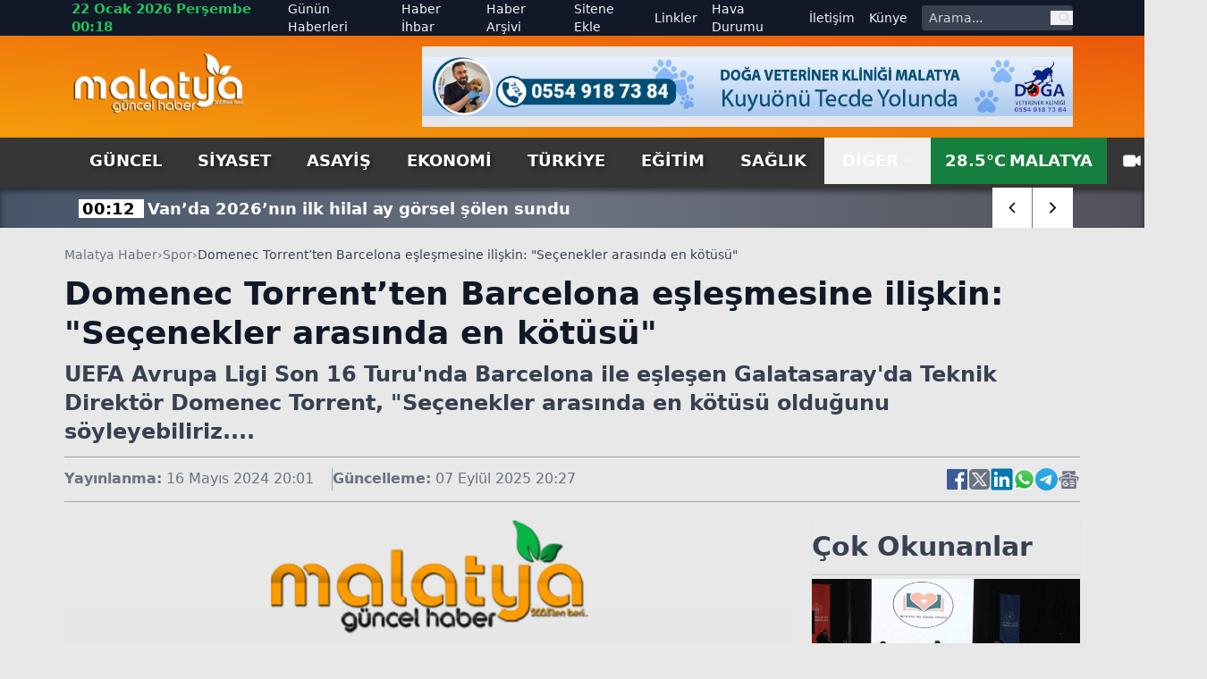

--- FILE ---
content_type: text/html; charset=utf-8
request_url: https://www.malatyaguncel.com/domenec-torrentten-barcelona-eslesmesine-iliskin-secenekler-arasinda-en-kotusu-1991850h.htm
body_size: 20573
content:
<!DOCTYPE html>
<html lang="tr" class="light scroll-smooth" data-theme="light" data-rtl="false" prefix="og: https://ogp.me/ns# fb: https://ogp.me/ns/fb# article: https://ogp.me/ns/article#">
<head>
    <meta charset="utf-8" />
    <meta name="viewport" content="width=device-width, initial-scale=1.0" />
    
    <title>Domenec Torrent’ten Barcelona eşleşmesine ilişkin: "Seçenekler arasında en kötüsü"</title>
    <meta name="description" content="UEFA Avrupa Ligi Son 16 Turu'nda Barcelona ile eşleşen Galatasaray'da Teknik Direktör Domenec Torrent, "Seçenekler arasında en kötüsü olduğunu söyleyebiliriz...." />
    <!-- Open Graph Meta -->
    <meta property="og:title" content="Domenec Torrent’ten Barcelona eşleşmesine ilişkin: "Seçenekler arasında en kötüsü"">
    <meta property="og:description" content="UEFA Avrupa Ligi Son 16 Turu'nda Barcelona ile eşleşen Galatasaray'da Teknik Direktör Domenec Torrent, "Seçenekler arasında en kötüsü olduğunu söyleyebiliriz....">
    <meta property="og:type" content="website">
    <meta property="og:url" content="https://www.malatyaguncel.com/domenec-torrentten-barcelona-eslesmesine-iliskin-secenekler-arasinda-en-kotusu-1991850h.htm">
    <meta property="og:image" content="https://www.malatyaguncel.com/assets/images/default.png">
    <meta property="og:image:alt" content="Domenec Torrent’ten Barcelona eşleşmesine ilişkin: "Seçenekler arasında en kötüsü"">
    <meta property="og:image:width" content="1280">
    <meta property="og:image:height" content="720">
    <meta property="og:locale" content="tr_TR">
    <meta property="og:site_name" content="Malatya Haber">

    <!-- Twitter Meta -->
    <meta name="twitter:card" content="summary_large_image">
    <meta name="twitter:title" content="Domenec Torrent’ten Barcelona eşleşmesine ilişkin: "Seçenekler arasında en kötüsü"">
    <meta name="twitter:description" content="UEFA Avrupa Ligi Son 16 Turu'nda Barcelona ile eşleşen Galatasaray'da Teknik Direktör Domenec Torrent, "Seçenekler arasında en kötüsü olduğunu söyleyebiliriz....">
    <meta name="twitter:image" content="https://www.malatyaguncel.com/assets/images/default.png">
    <meta name="twitter:image:alt" content="Domenec Torrent’ten Barcelona eşleşmesine ilişkin: "Seçenekler arasında en kötüsü"">
    <meta name="twitter:site" content="@malatyaguncelhaber">
    <meta name="twitter:creator" content="@malatyaguncel">
    <meta name="twitter:url" content="https://www.malatyaguncel.com/domenec-torrentten-barcelona-eslesmesine-iliskin-secenekler-arasinda-en-kotusu-1991850h.htm">

    <meta name="news_keywords" content="">
    <meta name="standout" content="https://www.malatyaguncel.com/domenec-torrentten-barcelona-eslesmesine-iliskin-secenekler-arasinda-en-kotusu-1991850h.htm">
    <meta property="article:author" content="Malatya Haber">
    <meta property="article:published_time" content="2024-05-16T20:01:07+03:00" />
    <meta property="article:modified_time" content="2025-09-07T20:27:00+03:00" />
    <meta property="og:updated_time" content="2025-09-07T20:27:00+03:00" />
    <meta name="dateModified" content="2025-09-07T20:27:00+03:00" />
    <meta name="datePublished" content="2024-05-16T20:01:07+03:00" />
    <meta name="url" content="https://www.malatyaguncel.com/domenec-torrentten-barcelona-eslesmesine-iliskin-secenekler-arasinda-en-kotusu-1991850h.htm">
    <link rel="amphtml" href="https://www.malatyaguncel.com/amp/domenec-torrentten-barcelona-eslesmesine-iliskin-secenekler-arasinda-en-kotusu-1991850h.htm">
    <meta name="article:section" content="Spor">
    <meta name="author" content="Malatya Haber">

    <!-- NewsArticle -->
    <script type="application/ld+json">
        
        {
          "@context": "https://schema.org",
          "@type": "NewsArticle",
          "url": "https://www.malatyaguncel.com/domenec-torrentten-barcelona-eslesmesine-iliskin-secenekler-arasinda-en-kotusu-1991850h.htm",
          "headline": "Domenec Torrent\u2019ten Barcelona e\u015Fle\u015Fmesine ili\u015Fkin: \u0022Se\u00E7enekler aras\u0131nda en k\u00F6t\u00FCs\u00FC\u0022",
          "articleSection": "Spor",
          "genre": "news",
          "publishingPrinciples": "https://www.malatyaguncel.com/yayin-ilkeleri.htm",
          "dateCreated": "2024-05-16T20:01:07+03:00",
          "datePublished": "2024-05-16T20:01:07+03:00",
          "dateModified": "2025-09-07T20:27:00+03:00",
          "wordCount": 299,
          "mainEntityOfPage": {
            "@type": "WebPage",
            "@id": "https://www.malatyaguncel.com/domenec-torrentten-barcelona-eslesmesine-iliskin-secenekler-arasinda-en-kotusu-1991850h.htm"
          },
          "description": "UEFA Avrupa Ligi Son 16 Turu\u0027nda Barcelona ile e\u015Fle\u015Fen Galatasaray\u0027da Teknik Direkt\u00F6r Domenec Torrent, \u0022Se\u00E7enekler aras\u0131nda en k\u00F6t\u00FCs\u00FC oldu\u011Funu s\u00F6yleyebiliriz....",
          "inLanguage": "tr-TR",
          "image": {
            "@type": "ImageObject",
            "url": "https://www.malatyaguncel.com/assets/images/default.png",
            "height": 440,
            "width": 880
          },
          "publisher": {
            "@type": "NewsMediaOrganization",
            "name": "Malatya Haber",
            "logo": {
              "@type": "ImageObject",
              "url": "https://www.malatyaguncel.com/d/ayarlar/logo_1753646074.png",
              "width": 1280,
              "height": 720
            }
          },
          "author": {
            "@type": "Person",
            "name": "Malatya Haber",
            "url": "https://www.malatyaguncel.com"
          },
          "isAccessibleForFree": true
        }
    </script>


    

<script type="application/ld+json">
    {"@context":"https://schema.org","@type":"NewsMediaOrganization","url":"https://www.malatyaguncel.com","name":"Malatya Haber","ethicsPolicy":"https://www.malatyaguncel.com/yayin-ilkeleri.htm","diversityPolicy":"https://www.malatyaguncel.com/topluluk-kurallari.htm","founder":[{"@type":"Person","name":"Malatya Güncel Haber"}],"sameAs":[],"contactPoint":[{"@type":"ContactPoint","contactType":"general contact","areaServed":"TR","availableLanguage":"Turkish","telephone":"0422 123 45 67","email":"malatyaguncel@gmail.com"}],"logo":"https://www.malatyaguncel.comayarlar/logo_1753646074.png"}
</script>

    

<script type="application/ld+json">
    {"@context":"https://schema.org","@type":"SiteNavigationElement","@graph":[{"@type":"SiteNavigationElement","@id":"https://www.malatyaguncel.com/guncel-haberleri-2hk.htm","name":"Güncel","url":"https://www.malatyaguncel.com/guncel-haberleri-2hk.htm"},{"@type":"SiteNavigationElement","@id":"https://www.malatyaguncel.com/siyaset-haberleri-3hk.htm","name":"Siyaset","url":"https://www.malatyaguncel.com/siyaset-haberleri-3hk.htm"},{"@type":"SiteNavigationElement","@id":"https://www.malatyaguncel.com/asayis-haberleri-24hk.htm","name":"Asayiş","url":"https://www.malatyaguncel.com/asayis-haberleri-24hk.htm"},{"@type":"SiteNavigationElement","@id":"https://www.malatyaguncel.com/ekonomi-haberleri-4hk.htm","name":"Ekonomi","url":"https://www.malatyaguncel.com/ekonomi-haberleri-4hk.htm"},{"@type":"SiteNavigationElement","@id":"https://www.malatyaguncel.com/turkiye-haberleri-6hk.htm","name":"Türkiye","url":"https://www.malatyaguncel.com/turkiye-haberleri-6hk.htm"},{"@type":"SiteNavigationElement","@id":"https://www.malatyaguncel.com/egitim-haberleri-8hk.htm","name":"Eğitim","url":"https://www.malatyaguncel.com/egitim-haberleri-8hk.htm"},{"@type":"SiteNavigationElement","@id":"https://www.malatyaguncel.com/saglik-haberleri-9hk.htm","name":"Sağlık","url":"https://www.malatyaguncel.com/saglik-haberleri-9hk.htm"},{"@type":"SiteNavigationElement","@id":"https://www.malatyaguncel.com/teknoloji-haberleri-15hk.htm","name":"Teknoloji","url":"https://www.malatyaguncel.com/teknoloji-haberleri-15hk.htm"},{"@type":"SiteNavigationElement","@id":"https://www.malatyaguncel.com/spor-haberleri-7hk.htm","name":"Spor","url":"https://www.malatyaguncel.com/spor-haberleri-7hk.htm"},{"@type":"SiteNavigationElement","@id":"https://www.malatyaguncel.com/sinema-haberleri-34hk.htm","name":"Sinema","url":"https://www.malatyaguncel.com/sinema-haberleri-34hk.htm"},{"@type":"SiteNavigationElement","@id":"https://www.malatyaguncel.com/kultur-haberleri-26hk.htm","name":"Kültür","url":"https://www.malatyaguncel.com/kultur-haberleri-26hk.htm"},{"@type":"SiteNavigationElement","@id":"https://www.malatyaguncel.com/dunya-haberleri-38hk.htm","name":"Dünya","url":"https://www.malatyaguncel.com/dunya-haberleri-38hk.htm"},{"@type":"SiteNavigationElement","@id":"https://www.malatyaguncel.com/yasam-haberleri-40hk.htm","name":"Yaşam","url":"https://www.malatyaguncel.com/yasam-haberleri-40hk.htm"},{"@type":"SiteNavigationElement","@id":"https://www.malatyaguncel.com/magazin-haberleri-41hk.htm","name":"Magazin","url":"https://www.malatyaguncel.com/magazin-haberleri-41hk.htm"},{"@type":"SiteNavigationElement","@id":"https://www.malatyaguncel.com/yerel-haberleri-61hk.htm","name":"Yerel","url":"https://www.malatyaguncel.com/yerel-haberleri-61hk.htm"},{"@type":"SiteNavigationElement","@id":"https://www.malatyaguncel.com/is-ilanlari","name":"İş ilanları","url":"https://www.malatyaguncel.com/is-ilanlari"},{"@type":"SiteNavigationElement","@id":"https://www.malatyaguncel.com/ihale","name":"İhale","url":"https://www.malatyaguncel.com/ihale"},{"@type":"SiteNavigationElement","@id":"https://www.malatyaguncel.com/oyun-77hk.htm","name":"Oyun","url":"https://www.malatyaguncel.com/oyun-77hk.htm"},{"@type":"SiteNavigationElement","@id":"https://www.malatyaguncel.com/malatya-haber-100hk.htm","name":"Malatya Haber","url":"https://www.malatyaguncel.com/malatya-haber-100hk.htm"},{"@type":"SiteNavigationElement","@id":"https://www.malatyaguncel.com/gunun-haberleri.htm","name":"Günün Haberleri","url":"https://www.malatyaguncel.com/gunun-haberleri.htm"},{"@type":"SiteNavigationElement","@id":"https://www.malatyaguncel.com/haber-ihbari.htm","name":"Haber İhbar","url":"https://www.malatyaguncel.com/haber-ihbari.htm"},{"@type":"SiteNavigationElement","@id":"https://www.malatyaguncel.com/haber-arsivi.htm","name":"Haber Arşivi","url":"https://www.malatyaguncel.com/haber-arsivi.htm"},{"@type":"SiteNavigationElement","@id":"https://www.malatyaguncel.com/sitene-ekle.htm","name":"Sitene Ekle","url":"https://www.malatyaguncel.com/sitene-ekle.htm"},{"@type":"SiteNavigationElement","@id":"https://www.malatyaguncel.com/faydali-linkler.htm","name":"Linkler","url":"https://www.malatyaguncel.com/faydali-linkler.htm"},{"@type":"SiteNavigationElement","@id":"https://www.malatyaguncel.com/hava-durumu.htm","name":"Hava Durumu","url":"https://www.malatyaguncel.com/hava-durumu.htm"},{"@type":"SiteNavigationElement","@id":"https://www.malatyaguncel.com/bize-ulasin.htm","name":"İletişim","url":"https://www.malatyaguncel.com/bize-ulasin.htm"},{"@type":"SiteNavigationElement","@id":"https://www.malatyaguncel.com/kunye.htm","name":"Künye","url":"https://www.malatyaguncel.com/kunye.htm"}]}
</script>

    
<script type="application/ld+json">
    {"@context":"https://schema.org","@type":"BreadcrumbList","itemListElement":[{"@type":"ListItem","position":1,"name":"Ana Sayfa","item":"https://www.malatyaguncel.com/"},{"@type":"ListItem","position":2,"name":"Spor","item":"https://www.malatyaguncel.com/spor-haberleri-7hk.htm"},{"@type":"ListItem","position":3,"name":"Domenec Torrent’ten Barcelona eşleşmesine ilişkin: \"Seçenekler arasında en kötüsü\"","item":"https://www.malatyaguncel.com/domenec-torrentten-barcelona-eslesmesine-iliskin-secenekler-arasinda-en-kotusu-1991850h.htm"}]}
</script>


    <meta name="apple-mobile-web-app-status-bar-style" content="rgb(255, 255, 255)">
    <meta name="msapplication-navbutton-color" content="rgb(255, 255, 255)">
    <meta name="theme-color" content="rgb(255, 255, 255)">
    <meta name="google-site-verification" content="">
    <meta name="yandex-verification" content="">
    <meta name="msvalidate.01" content="">
    <meta name="robots" content="max-image-preview:large">
    <link rel="alternate" type="application/rss+xml" title="RSS servisi" href="https://www.malatyaguncel.com/rss">

    <link rel="canonical" href="https://www.malatyaguncel.com/domenec-torrentten-barcelona-eslesmesine-iliskin-secenekler-arasinda-en-kotusu-1991850h.htm">
    <link rel="icon" href="/assets/images/favicon_1753652473.ico" type="image/x-icon">
    <link rel="stylesheet" href="/css/site.min.css?v=YVOuuYYLKEGVjhHlO29FZRPSSS6NAhaofXX_2xRC-2w" />
    <link rel="stylesheet" href="/MalatyaGuncel.styles.css?v=xNWcnx5SiMzpdO-GfIW_j7-rdkrRvrdPS5m4QpdmyjE" />
    <link rel="stylesheet" href="/lib/swiper/swiper-bundle.min.css?v=dMpqrlRo28kkeQw7TSGaCJuQo0utU6D3yjpz5ztvWrg" />
    <script src="https://unpkg.com/lucide@latest"></script>
</head>
<body class="bg-[#e8e8e8] relative">
    <header class="w-full bg-slate-200 text-gray-900">
    <!-- Top Nav -->
    <div class="hidden lg:block bg-gray-900 text-gray-100 text-sm">
        <div class="max-w-6xl mx-auto flex items-center justify-between px-4 h-10 overflow-hidden">
            <!-- Sol -->
            <div class="flex items-center space-x-4">
                <!-- Tarih / Saat -->
                <span class="font-bold text-green-500 text-[15px] hover:text-orange-300">
                    22 Ocak 2026 Per&#x15F;embe 00:18
                </span>
            </div>
            <!-- Sağ -->
            <div class="flex items-center space-x-4">
                <!-- Menü Linkleri -->
                <nav class="hidden lg:flex items-center space-x-4 text-sm">
                    <a href="https://www.malatyaguncel.com/gunun-haberleri.htm"
                       class="hover:text-red-400 ">
                        Günün Haberleri
                    </a>

                    <a href="https://www.malatyaguncel.com/haber-ihbari.htm"
                       class="hover:text-orange-400 ">
                        Haber İhbar
                    </a>

                    <a href="https://www.malatyaguncel.com/haber-arsivi.htm"
                       class="hover:text-amber-400 ">
                        Haber Arşivi
                    </a>

                    <a href="https://www.malatyaguncel.com/sitene-ekle.htm"
                       class="hover:text-yellow-400 ">
                        Sitene Ekle
                    </a>

                    <a href="https://www.malatyaguncel.com/faydali-linkler.htm"
                       class="hover:text-green-400 ">
                        Linkler
                    </a>

                    <a href="https://www.malatyaguncel.com/hava-durumu.htm"
                       class="hover:text-sky-400 ">
                        Hava Durumu
                    </a>

                    <a href="https://www.malatyaguncel.com/bize-ulasin.htm"
                       class="hover:text-lime-400 ">
                        İletişim
                    </a>

                    <a href="https://www.malatyaguncel.com/kunye.htm"
                       class="hover:text-green-400 ">
                        Künye
                    </a>
                </nav>
                <!-- Arama Kutusu -->
                <form action="/arama" method="get" class="hidden lg:flex items-center bg-gray-700 rounded overflow-hidden">
                    <input type="text" name="q" placeholder="Arama..."
                           class="px-2 py-1 text-sm bg-gray-700 text-white placeholder-gray-300 focus:outline-none focus:bg-gray-600 w-36">
                    <button type="submit" class="px-2 text-gray-300 hover:text-white" aria-label="ara">
                        <svg class="w-4 h-4" fill="none" stroke="currentColor" stroke-width="2"
                             viewBox="0 0 24 24">
                            <path stroke-linecap="round" stroke-linejoin="round"
                                  d="M21 21l-4.35-4.35M17 10a7 7 0 11-14 0 7 7 0 0114 0z" />
                        </svg>
                    </button>
                </form>
            </div>
        </div>
    </div>
    
    <!-- Logo + Reklam + Hamburger -->
    <div class="bg-gradient-to-tr from-amber-500 to-orange-600">
        
        <div class="max-w-6xl mx-auto hidden lg:flex items-center justify-between px-4 py-3 overflow-hidden">
            <!-- Logo -->
            <a title="Malatya Haber" href="/">
                <img src="https://www.malatyaguncel.com/assets/images/logo-guncel.png" alt="Malatya Haber"
                     class="w-[130px] lg:w-[195px] h-auto" />
            </a>

            <!-- Reklam (sadece masaüstünde) -->
                <div class="hidden md:flex w-[728px] h-[90px] bg-gray-200 items-center justify-center text-gray-600 text-sm">
                    <img src="https://www.malatyaguncel.com//d/mguncel/c958b3c1-a804-44db-8f06-9c051b6ffa51.jpg" class="w-full" alt="Reklam" />
    </div>


        </div>
    </div>
    <!--MOBIL NAV-->
    <div class="md:hidden fixed top-0 mb-5 bg-green-700 left-0 w-full flex-1 items-center z-50 border-b-[3px] border-t-[5px] border-gray-900">
        <div class="w-full flex items-center justify-between px-4">
            <!-- Logo -->
            <a title="Malatya Haber" href="/">
                <img src="/assets/images/logo.png" alt="Malatya Haber" class="w-[150px] h-auto" />
            </a>

            <!-- Hamburger (sadece mobilde) -->
            <button id="menuToggle">
                <svg class="w-8 h-8" fill="none" stroke="currentColor" stroke-width="2"
                     viewBox="0 0 24 24">
                    <path stroke-linecap="round" stroke-linejoin="round"
                          d="M4 6h16M4 12h16M4 18h16" />
                </svg>
            </button>
       </div>
        <!--SON DAKIKA-->
        <div class="w-full bg-[#3B3B3B] shadow-lg">
            <div class="max-w-[1120px] mx-auto flex items-center h-[45px] relative overflow-hidden">
                <div class="hidden lg:flex items-center text-center justify-center w-[170px] h-[30px] bg-[#ff9c00] text-[20px] text-white font-arial font-bold mr-2">
                    <span class="custom-shadow">SON DAKİKA</span>
                </div>
                <div class="swiper breaking-news !w-full h-[30px] text-white text-[15px] items-center justify-start sm:text-[18px] overflow-hidden">
                    <div class="swiper-wrapper">
                            <div class="swiper-slide w-auto flex items-center mt-[2px] px-2">
                                <a href="https://www.malatyaguncel.com/van-da-2026-nin-ilk-hilal-ay-gorsel-solen-sundu-3044065h.htm" class="hover:underline" title="Van&#x2019;da 2026&#x2019;n&#x131;n ilk hilal ay g&#xF6;rsel &#x15F;&#xF6;len sundu&#xA;">
                                    <span class="font-bold px-1 bg-white text-black mr-1 text-center w-auto">
                                        00:12
                                    </span>
                                    <span class="font-bold">Van&#x2019;da 2026&#x2019;n&#x131;n ilk hilal ay g&#xF6;rsel &#x15F;&#xF6;len sundu&#xA;</span>
                                </a>
                            </div>
                            <div class="swiper-slide w-auto flex items-center mt-[2px] px-2">
                                <a href="https://www.malatyaguncel.com/firtina-elektrik-tellerini-kopardi-cikan-yangin-b-3044066h.htm" class="hover:underline" title="F&#x131;rt&#x131;na elektrik tellerini kopard&#x131;, &#xE7;&#x131;kan yang&#x131;n b&#xFC;y&#xFC;meden s&#xF6;nd&#xFC;r&#xFC;ld&#xFC;&#xA;">
                                    <span class="font-bold px-1 bg-white text-black mr-1 text-center w-auto">
                                        00:09
                                    </span>
                                    <span class="font-bold">F&#x131;rt&#x131;na elektrik tellerini kopard&#x131;, &#xE7;&#x131;kan yang&#x131;n b&#xFC;y&#xFC;meden s&#xF6;nd&#xFC;r&#xFC;ld&#xFC;&#xA;</span>
                                </a>
                            </div>
                            <div class="swiper-slide w-auto flex items-center mt-[2px] px-2">
                                <a href="https://www.malatyaguncel.com/siirt-te-iki-kitap-bir-gonul-projesi-tanitildi-3044064h.htm" class="hover:underline" title="Siirt&#x2019;te &#x2019;&#x130;ki Kitap Bir G&#xF6;n&#xFC;l Projesi&#x2019; tan&#x131;t&#x131;ld&#x131;&#xA;">
                                    <span class="font-bold px-1 bg-white text-black mr-1 text-center w-auto">
                                        00:05
                                    </span>
                                    <span class="font-bold">Siirt&#x2019;te &#x2019;&#x130;ki Kitap Bir G&#xF6;n&#xFC;l Projesi&#x2019; tan&#x131;t&#x131;ld&#x131;&#xA;</span>
                                </a>
                            </div>
                            <div class="swiper-slide w-auto flex items-center mt-[2px] px-2">
                                <a href="https://www.malatyaguncel.com/atletico-madrid-stattan-ayrildi-3044063h.htm" class="hover:underline" title="Atletico Madrid stattan ayr&#x131;ld&#x131;&#xA;">
                                    <span class="font-bold px-1 bg-white text-black mr-1 text-center w-auto">
                                        23:57
                                    </span>
                                    <span class="font-bold">Atletico Madrid stattan ayr&#x131;ld&#x131;&#xA;</span>
                                </a>
                            </div>
                            <div class="swiper-slide w-auto flex items-center mt-[2px] px-2">
                                <a href="https://www.malatyaguncel.com/abd-baskani-donald-trump-gronland-konusunda-cerce-3044062h.htm" class="hover:underline" title="ABD Ba&#x15F;kan&#x131; Donald Trump, Gr&#xF6;nland konusunda &#xE7;er&#xE7;evesi olu&#x15F;turulan gelecek anla&#x15F;maya ili&#x15F;kin, &quot;Uzun vadeli bir anla&#x15F;ma ve herkesi &#xE7;ok iyi bir konuma getirece&#x11F;ini d&#xFC;&#x15F;&#xFC;n&#xFC;yorum&quot; dedi.&#xA;">
                                    <span class="font-bold px-1 bg-white text-black mr-1 text-center w-auto">
                                        23:49
                                    </span>
                                    <span class="font-bold">ABD Ba&#x15F;kan&#x131; Donald Trump, Gr&#xF6;nland konusunda &#xE7;er&#xE7;evesi olu&#x15F;turulan gelecek anla&#x15F;maya ili&#x15F;kin, &quot;Uzun vadeli bir anla&#x15F;ma ve herkesi &#xE7;ok iyi bir konuma getirece&#x11F;ini d&#xFC;&#x15F;&#xFC;n&#xFC;yorum&quot; dedi.&#xA;</span>
                                </a>
                            </div>
                            <div class="swiper-slide w-auto flex items-center mt-[2px] px-2">
                                <a href="https://www.malatyaguncel.com/balikesir-de-pes-pese-depremler-3044061h.htm" class="hover:underline" title="Bal&#x131;kesir&#x2019;de pe&#x15F; pe&#x15F;e depremler&#xA;">
                                    <span class="font-bold px-1 bg-white text-black mr-1 text-center w-auto">
                                        23:46
                                    </span>
                                    <span class="font-bold">Bal&#x131;kesir&#x2019;de pe&#x15F; pe&#x15F;e depremler&#xA;</span>
                                </a>
                            </div>
                            <div class="swiper-slide w-auto flex items-center mt-[2px] px-2">
                                <a href="https://www.malatyaguncel.com/victor-osimhen-lookman-ve-onyedika-yi-ikna-etmek-3044058h.htm" class="hover:underline" title="Victor Osimhen: &quot;Lookman ve Onyedika&#x2019;y&#x131; ikna etmek i&#xE7;in &#xE7;abal&#x131;yorum&quot;&#xA;">
                                    <span class="font-bold px-1 bg-white text-black mr-1 text-center w-auto">
                                        23:44
                                    </span>
                                    <span class="font-bold">Victor Osimhen: &quot;Lookman ve Onyedika&#x2019;y&#x131; ikna etmek i&#xE7;in &#xE7;abal&#x131;yorum&quot;&#xA;</span>
                                </a>
                            </div>
                            <div class="swiper-slide w-auto flex items-center mt-[2px] px-2">
                                <a href="https://www.malatyaguncel.com/corum-da-silahli-kavga-1-yarali-3044059h.htm" class="hover:underline" title="&#xC7;orum&#x2019;da silahl&#x131; kavga: 1 yaral&#x131;&#xA;">
                                    <span class="font-bold px-1 bg-white text-black mr-1 text-center w-auto">
                                        23:43
                                    </span>
                                    <span class="font-bold">&#xC7;orum&#x2019;da silahl&#x131; kavga: 1 yaral&#x131;&#xA;</span>
                                </a>
                            </div>
                            <div class="swiper-slide w-auto flex items-center mt-[2px] px-2">
                                <a href="https://www.malatyaguncel.com/diego-simeone-bugun-3-puani-hak-etmedik-3044060h.htm" class="hover:underline" title="Diego Simeone: &quot;Bug&#xFC;n 3 puan&#x131; hak etmedik&quot;&#xA;">
                                    <span class="font-bold px-1 bg-white text-black mr-1 text-center w-auto">
                                        23:42
                                    </span>
                                    <span class="font-bold">Diego Simeone: &quot;Bug&#xFC;n 3 puan&#x131; hak etmedik&quot;&#xA;</span>
                                </a>
                            </div>
                            <div class="swiper-slide w-auto flex items-center mt-[2px] px-2">
                                <a href="https://www.malatyaguncel.com/afad-balikesir-in-sindirgi-ilcesinde-saat-23-28-d-3044057h.htm" class="hover:underline" title="AFAD: Bal&#x131;kesir&#x2019;in S&#x131;nd&#x131;rg&#x131; il&#xE7;esinde saat 23.28&#x2019;de 4.4 b&#xFC;y&#xFC;kl&#xFC;&#x11F;&#xFC;nde bir deprem meydana geldi.&#xA;">
                                    <span class="font-bold px-1 bg-white text-black mr-1 text-center w-auto">
                                        23:41
                                    </span>
                                    <span class="font-bold">AFAD: Bal&#x131;kesir&#x2019;in S&#x131;nd&#x131;rg&#x131; il&#xE7;esinde saat 23.28&#x2019;de 4.4 b&#xFC;y&#xFC;kl&#xFC;&#x11F;&#xFC;nde bir deprem meydana geldi.&#xA;</span>
                                </a>
                            </div>
                            <div class="swiper-slide w-auto flex items-center mt-[2px] px-2">
                                <a href="https://www.malatyaguncel.com/afad-balikesir-in-sindirgi-ilcesinde-saat-23-11-d-3044056h.htm" class="hover:underline" title="AFAD: Bal&#x131;kesir&#x2019;in S&#x131;nd&#x131;rg&#x131; il&#xE7;esinde saat 23.11&#x2019;de 4.1 b&#xFC;y&#xFC;kl&#xFC;&#x11F;&#xFC;nde bir deprem meydana geldi.&#xA;">
                                    <span class="font-bold px-1 bg-white text-black mr-1 text-center w-auto">
                                        23:36
                                    </span>
                                    <span class="font-bold">AFAD: Bal&#x131;kesir&#x2019;in S&#x131;nd&#x131;rg&#x131; il&#xE7;esinde saat 23.11&#x2019;de 4.1 b&#xFC;y&#xFC;kl&#xFC;&#x11F;&#xFC;nde bir deprem meydana geldi.&#xA;</span>
                                </a>
                            </div>
                            <div class="swiper-slide w-auto flex items-center mt-[2px] px-2">
                                <a href="https://www.malatyaguncel.com/israil-in-gazze-ye-yonelik-saldirilarinda-3-gazete-3044054h.htm" class="hover:underline" title="&#x130;srail&#x2019;in Gazze&#x2019;ye y&#xF6;nelik sald&#x131;r&#x131;lar&#x131;nda 3 gazeteci hayat&#x131;n&#x131; kaybetti&#xA;">
                                    <span class="font-bold px-1 bg-white text-black mr-1 text-center w-auto">
                                        23:26
                                    </span>
                                    <span class="font-bold">&#x130;srail&#x2019;in Gazze&#x2019;ye y&#xF6;nelik sald&#x131;r&#x131;lar&#x131;nda 3 gazeteci hayat&#x131;n&#x131; kaybetti&#xA;</span>
                                </a>
                            </div>
                            <div class="swiper-slide w-auto flex items-center mt-[2px] px-2">
                                <a href="https://www.malatyaguncel.com/trump-gronland-a-iliskin-gelecek-bir-anlasmanin-3044055h.htm" class="hover:underline" title="Trump: &quot;Gr&#xF6;nland&#x2019;a ili&#x15F;kin gelecek bir anla&#x15F;man&#x131;n &#xE7;er&#xE7;evesini olu&#x15F;turduk&quot;&#xA;">
                                    <span class="font-bold px-1 bg-white text-black mr-1 text-center w-auto">
                                        23:25
                                    </span>
                                    <span class="font-bold">Trump: &quot;Gr&#xF6;nland&#x2019;a ili&#x15F;kin gelecek bir anla&#x15F;man&#x131;n &#xE7;er&#xE7;evesini olu&#x15F;turduk&quot;&#xA;</span>
                                </a>
                            </div>
                            <div class="swiper-slide w-auto flex items-center mt-[2px] px-2">
                                <a href="https://www.malatyaguncel.com/cev-sampiyonlar-ligi-halkbank-2-knack-roeselar-3044053h.htm" class="hover:underline" title="CEV &#x15E;ampiyonlar Ligi: Halkbank: 2 - Knack Roeselare: 3&#xA;">
                                    <span class="font-bold px-1 bg-white text-black mr-1 text-center w-auto">
                                        23:03
                                    </span>
                                    <span class="font-bold">CEV &#x15E;ampiyonlar Ligi: Halkbank: 2 - Knack Roeselare: 3&#xA;</span>
                                </a>
                            </div>
                            <div class="swiper-slide w-auto flex items-center mt-[2px] px-2">
                                <a href="https://www.malatyaguncel.com/eczacibasi-dynavit-ten-3-0-lik-net-galibiyet-3044052h.htm" class="hover:underline" title="Eczac&#x131;ba&#x15F;&#x131; Dynavit&#x2019;ten 3-0&#x2019;l&#x131;k net galibiyet&#xA;">
                                    <span class="font-bold px-1 bg-white text-black mr-1 text-center w-auto">
                                        23:00
                                    </span>
                                    <span class="font-bold">Eczac&#x131;ba&#x15F;&#x131; Dynavit&#x2019;ten 3-0&#x2019;l&#x131;k net galibiyet&#xA;</span>
                                </a>
                            </div>
                    </div>
                </div>
                <div class="absolute top-0 right-0 w-auto inset-y-0 z-50 h-auto hidden md:flex items-center swiper-button-breaking">
                    <div class="swiper-button-breaking-prev w-[35px] sm:w-[45px] h-[30px] sm:h-[45px] bg-radial-[at_25%_25%] from-zinc-300 to-white to-75% flex items-center justify-center text-[12px] font-bold cursor-pointer border-r border-gray-500">
                        <i data-lucide="chevron-left" class="w-[35px] sm:w-[45px] h-[30px] sm:h-[45px] bg-white px-3 hover:bg-[#ff9c00] hover:text-white"></i>
                    </div>
                    <div class="swiper-button-breaking-next w-[35px] sm:w-[45px] h-[30px] sm:h-[45px] bg-radial-[at_25%_25%] from-white to-zinc-300 to-75% flex items-center justify-center text-[12px] font-bold cursor-pointer">
                        <i data-lucide="chevron-right" class="w-[35px] sm:w-[45px] h-[30px] sm:h-[45px] bg-white px-3 hover:bg-[#ff9c00] hover:text-white"></i>
                    </div>
                </div>
            </div>
        </div>
    </div>
    <!-- Menü (Masaüstü) -->
    <div id="stickyNavbar" class="bg-[#363636] w-full transition-all duration-300 ease-in-out z-[1000]" style="box-shadow: 0 4px 6px rgba(0,0,0,0.5);">
        <nav class="hidden md:flex max-w-6xl mx-auto items-center justify-between px-4 text-lg text-white font-semibold uppercase">
            <div class="flex justify-start items-center">
                    <a href="https://www.malatyaguncel.com/guncel-haberleri-2hk.htm" title="G&#xFC;ncel" class="px-5 py-3 hover:text-white hover:bg-gradient-to-b hover:from-green-800 hover:to-green-500 custom-shadow ">
                        G&#xFC;ncel
                    </a>
                    <a href="https://www.malatyaguncel.com/siyaset-haberleri-3hk.htm" title="Siyaset" class="px-5 py-3 hover:text-white hover:bg-gradient-to-b hover:from-green-800 hover:to-green-500 custom-shadow ">
                        Siyaset
                    </a>
                    <a href="https://www.malatyaguncel.com/asayis-haberleri-24hk.htm" title="Asayi&#x15F;" class="px-5 py-3 hover:text-white hover:bg-gradient-to-b hover:from-green-800 hover:to-green-500 custom-shadow ">
                        Asayi&#x15F;
                    </a>
                    <a href="https://www.malatyaguncel.com/ekonomi-haberleri-4hk.htm" title="Ekonomi" class="px-5 py-3 hover:text-white hover:bg-gradient-to-b hover:from-green-800 hover:to-green-500 custom-shadow ">
                        Ekonomi
                    </a>
                    <a href="https://www.malatyaguncel.com/turkiye-haberleri-6hk.htm" title="T&#xFC;rkiye" class="px-5 py-3 hover:text-white hover:bg-gradient-to-b hover:from-green-800 hover:to-green-500 custom-shadow ">
                        T&#xFC;rkiye
                    </a>
                    <a href="https://www.malatyaguncel.com/egitim-haberleri-8hk.htm" title="E&#x11F;itim" class="px-5 py-3 hover:text-white hover:bg-gradient-to-b hover:from-green-800 hover:to-green-500 custom-shadow ">
                        E&#x11F;itim
                    </a>
                    <a href="https://www.malatyaguncel.com/saglik-haberleri-9hk.htm" title="Sa&#x11F;l&#x131;k" class="px-5 py-3 hover:text-white hover:bg-gradient-to-b hover:from-green-800 hover:to-green-500 custom-shadow ">
                        Sa&#x11F;l&#x131;k
                    </a>
            </div>
            <div class="flex justify-end items-center">
                <div class="relative group">
                    <button class="flex items-center space-x-1 px-5 py-3 group-hover:text-white group-hover:bg-gradient-to-b group-hover:from-black group-hover:to-slate-500">
                        <span>DİĞER</span>
                        <svg class="w-3 h-3" fill="none" stroke="currentColor" stroke-width="2" viewBox="0 0 24 24">
                            <path stroke-linecap="round" stroke-linejoin="round" d="M19 9l-7 7-7-7" />
                        </svg>
                    </button>
                    <div class="absolute right-0 top-full w-[200px] py-1 z-[1000] opacity-0 scale-y-0 pointer-events-none
              group-hover:opacity-100 group-hover:scale-y-100 group-hover:pointer-events-auto
              bg-zinc-500 border border-gray-300 shadow-lg text-base font-semibold
              transition duration-200 ease-out transform origin-top">
                            <a href="https://www.malatyaguncel.com/teknoloji-haberleri-15hk.htm" title="Teknoloji" class="block px-4 py-1 hover:bg-green-600 hover:text-white ">Teknoloji</a>
                            <a href="https://www.malatyaguncel.com/spor-haberleri-7hk.htm" title="Spor" class="block px-4 py-1 hover:bg-green-600 hover:text-white ">Spor</a>
                            <a href="https://www.malatyaguncel.com/sinema-haberleri-34hk.htm" title="Sinema" class="block px-4 py-1 hover:bg-green-600 hover:text-white ">Sinema</a>
                            <a href="https://www.malatyaguncel.com/kultur-haberleri-26hk.htm" title="K&#xFC;lt&#xFC;r" class="block px-4 py-1 hover:bg-green-600 hover:text-white ">K&#xFC;lt&#xFC;r</a>
                            <a href="https://www.malatyaguncel.com/dunya-haberleri-38hk.htm" title="D&#xFC;nya" class="block px-4 py-1 hover:bg-green-600 hover:text-white ">D&#xFC;nya</a>
                            <a href="https://www.malatyaguncel.com/yasam-haberleri-40hk.htm" title="Ya&#x15F;am" class="block px-4 py-1 hover:bg-green-600 hover:text-white ">Ya&#x15F;am</a>
                            <a href="https://www.malatyaguncel.com/magazin-haberleri-41hk.htm" title="Magazin" class="block px-4 py-1 hover:bg-green-600 hover:text-white ">Magazin</a>
                            <a href="https://www.malatyaguncel.com/yerel-haberleri-61hk.htm" title="Yerel" class="block px-4 py-1 hover:bg-green-600 hover:text-white ">Yerel</a>
                            <a href="https://www.malatyaguncel.com/is-ilanlari" title="&#x130;&#x15F; ilanlar&#x131;" class="block px-4 py-1 hover:bg-green-600 hover:text-white ">&#x130;&#x15F; ilanlar&#x131;</a>
                            <a href="https://www.malatyaguncel.com/ihale" title="&#x130;hale" class="block px-4 py-1 hover:bg-green-600 hover:text-white ">&#x130;hale</a>
                            <a href="https://www.malatyaguncel.com/oyun-77hk.htm" title="Oyun" class="block px-4 py-1 hover:bg-green-600 hover:text-white ">Oyun</a>
                            <a href="https://www.malatyaguncel.com/malatya-haber-100hk.htm" title="Malatya Haber" class="block px-4 py-1 hover:bg-green-600 hover:text-white ">Malatya Haber</a>
                    </div>
                </div>
                <!-- Hava Durumu -->
                <div class="hidden sm:flex items-center space-x-1 bg-green-700 px-4 py-3">
                    <span>28.5°C</span>
                    <span class="hidden md:inline">Malatya</span>
                </div>
                <a href="https://www.malatyaguncel.com/video-galeri.htm" title="Video Galeri" class="px-4 py-3 hover:text-white hover:bg-gradient-to-b hover:from-black hover:to-slate-500 custom-shadow">
                    <svg xmlns="http://www.w3.org/2000/svg" width="24" height="24" viewBox="0 0 24 24"><path fill="currentColor" d="M5 5.5a2.75 2.75 0 0 0-2.75 2.75v7.5A2.75 2.75 0 0 0 5 18.5h8.5a2.75 2.75 0 0 0 2.75-2.75v-1.594l3.419 3.045c.805.717 2.081.145 2.081-.934V7.365c0-1.08-1.276-1.651-2.081-.934L16.25 9.476V8.25A2.75 2.75 0 0 0 13.5 5.5z" /></svg>
                </a>
                <a href="https://www.malatyaguncel.com/foto-galeri.htm" title="Foto Galeri" class="px-4 py-3 hover:text-white hover:bg-gradient-to-b hover:from-black hover:to-slate-500 custom-shadow">
                    <svg xmlns="http://www.w3.org/2000/svg" width="24" height="24" viewBox="0 0 24 24"><path fill="currentColor" d="M8.75 12.75a3.25 3.25 0 1 1 6.5 0a3.25 3.25 0 0 1-6.5 0" /><path fill="currentColor" d="M7.882 2h8.236l1.5 3H23v16H1V5h5.382zM6.75 12.75a5.25 5.25 0 1 0 10.5 0a5.25 5.25 0 0 0-10.5 0" /></svg>
                </a>
            </div>
        </nav>
        <!-- Scroll Progress Bar -->
        <div id="scrollProgress" class="h-[4px] bg-green-500 w-0 transition-all duration-75"></div>
    </div>
</header>

<!-- FULLSCREEN MENÜ (Sadece Mobilde) -->
<div id="mobileMenu"
     class="fixed top-0 left-0 w-full h-full bg-gray-900 text-white transform -translate-x-full transition-transform duration-300 ease-in-out z-50 md:hidden">
    <div class="flex items-center justify-between px-4 py-3 border-b border-gray-700">
        <span class="text-lg font-bold">MENÜ</span>
        <button id="menuClose">
            <svg class="w-8 h-8" fill="none" stroke="currentColor" stroke-width="2"
                 viewBox="0 0 24 24">
                <path stroke-linecap="round" stroke-linejoin="round"
                      d="M6 18L18 6M6 6l12 12" />
            </svg>
        </button>
    </div>

    <nav class="flex flex-col px-6 py-6 space-y-4 text-lg font-semibold uppercase mb-5 pb-5">
            <a href="https://www.malatyaguncel.com/guncel-haberleri-2hk.htm" title="G&#xFC;ncel" class="hover:text-green-400">G&#xFC;ncel</a>
            <a href="https://www.malatyaguncel.com/siyaset-haberleri-3hk.htm" title="Siyaset" class="hover:text-green-400">Siyaset</a>
            <a href="https://www.malatyaguncel.com/asayis-haberleri-24hk.htm" title="Asayi&#x15F;" class="hover:text-green-400">Asayi&#x15F;</a>
            <a href="https://www.malatyaguncel.com/ekonomi-haberleri-4hk.htm" title="Ekonomi" class="hover:text-green-400">Ekonomi</a>
            <a href="https://www.malatyaguncel.com/turkiye-haberleri-6hk.htm" title="T&#xFC;rkiye" class="hover:text-green-400">T&#xFC;rkiye</a>
            <a href="https://www.malatyaguncel.com/egitim-haberleri-8hk.htm" title="E&#x11F;itim" class="hover:text-green-400">E&#x11F;itim</a>
            <a href="https://www.malatyaguncel.com/saglik-haberleri-9hk.htm" title="Sa&#x11F;l&#x131;k" class="hover:text-green-400">Sa&#x11F;l&#x131;k</a>
            <a href="https://www.malatyaguncel.com/teknoloji-haberleri-15hk.htm" title="Teknoloji" class="hover:text-green-400">Teknoloji</a>
            <a href="https://www.malatyaguncel.com/spor-haberleri-7hk.htm" title="Spor" class="hover:text-green-400">Spor</a>
            <a href="https://www.malatyaguncel.com/sinema-haberleri-34hk.htm" title="Sinema" class="hover:text-green-400">Sinema</a>
            <a href="https://www.malatyaguncel.com/kultur-haberleri-26hk.htm" title="K&#xFC;lt&#xFC;r" class="hover:text-green-400">K&#xFC;lt&#xFC;r</a>
            <a href="https://www.malatyaguncel.com/dunya-haberleri-38hk.htm" title="D&#xFC;nya" class="hover:text-green-400">D&#xFC;nya</a>
            <a href="https://www.malatyaguncel.com/yasam-haberleri-40hk.htm" title="Ya&#x15F;am" class="hover:text-green-400">Ya&#x15F;am</a>
            <a href="https://www.malatyaguncel.com/magazin-haberleri-41hk.htm" title="Magazin" class="hover:text-green-400">Magazin</a>
            <a href="https://www.malatyaguncel.com/yerel-haberleri-61hk.htm" title="Yerel" class="hover:text-green-400">Yerel</a>
            <a href="https://www.malatyaguncel.com/is-ilanlari" title="&#x130;&#x15F; ilanlar&#x131;" class="hover:text-green-400">&#x130;&#x15F; ilanlar&#x131;</a>
            <a href="https://www.malatyaguncel.com/ihale" title="&#x130;hale" class="hover:text-green-400">&#x130;hale</a>
            <a href="https://www.malatyaguncel.com/oyun-77hk.htm" title="Oyun" class="hover:text-green-400">Oyun</a>
            <a href="https://www.malatyaguncel.com/malatya-haber-100hk.htm" title="Malatya Haber" class="hover:text-green-400">Malatya Haber</a>
    </nav>
</div>
<!--SON DAKIKA-->
<div class="hidden lg:block w-full bg-gradient-to-r from-slate-600 via-gray-500 to-zinc-600 z-[50]" style="box-shadow: inset 0 4px 6px rgba(0,0,0,0.5);">
    <div class="max-w-[1120px] mx-auto flex items-center h-[45px] relative overflow-hidden">
        <div class="swiper breaking-news !w-full h-[30px] text-white text-[15px] items-center justify-start sm:text-[18px] overflow-hidden">
            <div class="swiper-wrapper">
                    <div class="swiper-slide w-auto flex items-center mt-[2px] px-2">
                        <a href="https://www.malatyaguncel.com/van-da-2026-nin-ilk-hilal-ay-gorsel-solen-sundu-3044065h.htm" class="hover:underline" title="Van&#x2019;da 2026&#x2019;n&#x131;n ilk hilal ay g&#xF6;rsel &#x15F;&#xF6;len sundu&#xA;">
                            <span class="font-bold px-1 bg-white text-black mr-1 text-center w-auto">
                                00:12
                            </span>
                            <span class="font-bold">Van&#x2019;da 2026&#x2019;n&#x131;n ilk hilal ay g&#xF6;rsel &#x15F;&#xF6;len sundu&#xA;</span>
                        </a>
                    </div>
                    <div class="swiper-slide w-auto flex items-center mt-[2px] px-2">
                        <a href="https://www.malatyaguncel.com/firtina-elektrik-tellerini-kopardi-cikan-yangin-b-3044066h.htm" class="hover:underline" title="F&#x131;rt&#x131;na elektrik tellerini kopard&#x131;, &#xE7;&#x131;kan yang&#x131;n b&#xFC;y&#xFC;meden s&#xF6;nd&#xFC;r&#xFC;ld&#xFC;&#xA;">
                            <span class="font-bold px-1 bg-white text-black mr-1 text-center w-auto">
                                00:09
                            </span>
                            <span class="font-bold">F&#x131;rt&#x131;na elektrik tellerini kopard&#x131;, &#xE7;&#x131;kan yang&#x131;n b&#xFC;y&#xFC;meden s&#xF6;nd&#xFC;r&#xFC;ld&#xFC;&#xA;</span>
                        </a>
                    </div>
                    <div class="swiper-slide w-auto flex items-center mt-[2px] px-2">
                        <a href="https://www.malatyaguncel.com/siirt-te-iki-kitap-bir-gonul-projesi-tanitildi-3044064h.htm" class="hover:underline" title="Siirt&#x2019;te &#x2019;&#x130;ki Kitap Bir G&#xF6;n&#xFC;l Projesi&#x2019; tan&#x131;t&#x131;ld&#x131;&#xA;">
                            <span class="font-bold px-1 bg-white text-black mr-1 text-center w-auto">
                                00:05
                            </span>
                            <span class="font-bold">Siirt&#x2019;te &#x2019;&#x130;ki Kitap Bir G&#xF6;n&#xFC;l Projesi&#x2019; tan&#x131;t&#x131;ld&#x131;&#xA;</span>
                        </a>
                    </div>
                    <div class="swiper-slide w-auto flex items-center mt-[2px] px-2">
                        <a href="https://www.malatyaguncel.com/atletico-madrid-stattan-ayrildi-3044063h.htm" class="hover:underline" title="Atletico Madrid stattan ayr&#x131;ld&#x131;&#xA;">
                            <span class="font-bold px-1 bg-white text-black mr-1 text-center w-auto">
                                23:57
                            </span>
                            <span class="font-bold">Atletico Madrid stattan ayr&#x131;ld&#x131;&#xA;</span>
                        </a>
                    </div>
                    <div class="swiper-slide w-auto flex items-center mt-[2px] px-2">
                        <a href="https://www.malatyaguncel.com/abd-baskani-donald-trump-gronland-konusunda-cerce-3044062h.htm" class="hover:underline" title="ABD Ba&#x15F;kan&#x131; Donald Trump, Gr&#xF6;nland konusunda &#xE7;er&#xE7;evesi olu&#x15F;turulan gelecek anla&#x15F;maya ili&#x15F;kin, &quot;Uzun vadeli bir anla&#x15F;ma ve herkesi &#xE7;ok iyi bir konuma getirece&#x11F;ini d&#xFC;&#x15F;&#xFC;n&#xFC;yorum&quot; dedi.&#xA;">
                            <span class="font-bold px-1 bg-white text-black mr-1 text-center w-auto">
                                23:49
                            </span>
                            <span class="font-bold">ABD Ba&#x15F;kan&#x131; Donald Trump, Gr&#xF6;nland konusunda &#xE7;er&#xE7;evesi olu&#x15F;turulan gelecek anla&#x15F;maya ili&#x15F;kin, &quot;Uzun vadeli bir anla&#x15F;ma ve herkesi &#xE7;ok iyi bir konuma getirece&#x11F;ini d&#xFC;&#x15F;&#xFC;n&#xFC;yorum&quot; dedi.&#xA;</span>
                        </a>
                    </div>
                    <div class="swiper-slide w-auto flex items-center mt-[2px] px-2">
                        <a href="https://www.malatyaguncel.com/balikesir-de-pes-pese-depremler-3044061h.htm" class="hover:underline" title="Bal&#x131;kesir&#x2019;de pe&#x15F; pe&#x15F;e depremler&#xA;">
                            <span class="font-bold px-1 bg-white text-black mr-1 text-center w-auto">
                                23:46
                            </span>
                            <span class="font-bold">Bal&#x131;kesir&#x2019;de pe&#x15F; pe&#x15F;e depremler&#xA;</span>
                        </a>
                    </div>
                    <div class="swiper-slide w-auto flex items-center mt-[2px] px-2">
                        <a href="https://www.malatyaguncel.com/victor-osimhen-lookman-ve-onyedika-yi-ikna-etmek-3044058h.htm" class="hover:underline" title="Victor Osimhen: &quot;Lookman ve Onyedika&#x2019;y&#x131; ikna etmek i&#xE7;in &#xE7;abal&#x131;yorum&quot;&#xA;">
                            <span class="font-bold px-1 bg-white text-black mr-1 text-center w-auto">
                                23:44
                            </span>
                            <span class="font-bold">Victor Osimhen: &quot;Lookman ve Onyedika&#x2019;y&#x131; ikna etmek i&#xE7;in &#xE7;abal&#x131;yorum&quot;&#xA;</span>
                        </a>
                    </div>
                    <div class="swiper-slide w-auto flex items-center mt-[2px] px-2">
                        <a href="https://www.malatyaguncel.com/corum-da-silahli-kavga-1-yarali-3044059h.htm" class="hover:underline" title="&#xC7;orum&#x2019;da silahl&#x131; kavga: 1 yaral&#x131;&#xA;">
                            <span class="font-bold px-1 bg-white text-black mr-1 text-center w-auto">
                                23:43
                            </span>
                            <span class="font-bold">&#xC7;orum&#x2019;da silahl&#x131; kavga: 1 yaral&#x131;&#xA;</span>
                        </a>
                    </div>
                    <div class="swiper-slide w-auto flex items-center mt-[2px] px-2">
                        <a href="https://www.malatyaguncel.com/diego-simeone-bugun-3-puani-hak-etmedik-3044060h.htm" class="hover:underline" title="Diego Simeone: &quot;Bug&#xFC;n 3 puan&#x131; hak etmedik&quot;&#xA;">
                            <span class="font-bold px-1 bg-white text-black mr-1 text-center w-auto">
                                23:42
                            </span>
                            <span class="font-bold">Diego Simeone: &quot;Bug&#xFC;n 3 puan&#x131; hak etmedik&quot;&#xA;</span>
                        </a>
                    </div>
                    <div class="swiper-slide w-auto flex items-center mt-[2px] px-2">
                        <a href="https://www.malatyaguncel.com/afad-balikesir-in-sindirgi-ilcesinde-saat-23-28-d-3044057h.htm" class="hover:underline" title="AFAD: Bal&#x131;kesir&#x2019;in S&#x131;nd&#x131;rg&#x131; il&#xE7;esinde saat 23.28&#x2019;de 4.4 b&#xFC;y&#xFC;kl&#xFC;&#x11F;&#xFC;nde bir deprem meydana geldi.&#xA;">
                            <span class="font-bold px-1 bg-white text-black mr-1 text-center w-auto">
                                23:41
                            </span>
                            <span class="font-bold">AFAD: Bal&#x131;kesir&#x2019;in S&#x131;nd&#x131;rg&#x131; il&#xE7;esinde saat 23.28&#x2019;de 4.4 b&#xFC;y&#xFC;kl&#xFC;&#x11F;&#xFC;nde bir deprem meydana geldi.&#xA;</span>
                        </a>
                    </div>
                    <div class="swiper-slide w-auto flex items-center mt-[2px] px-2">
                        <a href="https://www.malatyaguncel.com/afad-balikesir-in-sindirgi-ilcesinde-saat-23-11-d-3044056h.htm" class="hover:underline" title="AFAD: Bal&#x131;kesir&#x2019;in S&#x131;nd&#x131;rg&#x131; il&#xE7;esinde saat 23.11&#x2019;de 4.1 b&#xFC;y&#xFC;kl&#xFC;&#x11F;&#xFC;nde bir deprem meydana geldi.&#xA;">
                            <span class="font-bold px-1 bg-white text-black mr-1 text-center w-auto">
                                23:36
                            </span>
                            <span class="font-bold">AFAD: Bal&#x131;kesir&#x2019;in S&#x131;nd&#x131;rg&#x131; il&#xE7;esinde saat 23.11&#x2019;de 4.1 b&#xFC;y&#xFC;kl&#xFC;&#x11F;&#xFC;nde bir deprem meydana geldi.&#xA;</span>
                        </a>
                    </div>
                    <div class="swiper-slide w-auto flex items-center mt-[2px] px-2">
                        <a href="https://www.malatyaguncel.com/israil-in-gazze-ye-yonelik-saldirilarinda-3-gazete-3044054h.htm" class="hover:underline" title="&#x130;srail&#x2019;in Gazze&#x2019;ye y&#xF6;nelik sald&#x131;r&#x131;lar&#x131;nda 3 gazeteci hayat&#x131;n&#x131; kaybetti&#xA;">
                            <span class="font-bold px-1 bg-white text-black mr-1 text-center w-auto">
                                23:26
                            </span>
                            <span class="font-bold">&#x130;srail&#x2019;in Gazze&#x2019;ye y&#xF6;nelik sald&#x131;r&#x131;lar&#x131;nda 3 gazeteci hayat&#x131;n&#x131; kaybetti&#xA;</span>
                        </a>
                    </div>
                    <div class="swiper-slide w-auto flex items-center mt-[2px] px-2">
                        <a href="https://www.malatyaguncel.com/trump-gronland-a-iliskin-gelecek-bir-anlasmanin-3044055h.htm" class="hover:underline" title="Trump: &quot;Gr&#xF6;nland&#x2019;a ili&#x15F;kin gelecek bir anla&#x15F;man&#x131;n &#xE7;er&#xE7;evesini olu&#x15F;turduk&quot;&#xA;">
                            <span class="font-bold px-1 bg-white text-black mr-1 text-center w-auto">
                                23:25
                            </span>
                            <span class="font-bold">Trump: &quot;Gr&#xF6;nland&#x2019;a ili&#x15F;kin gelecek bir anla&#x15F;man&#x131;n &#xE7;er&#xE7;evesini olu&#x15F;turduk&quot;&#xA;</span>
                        </a>
                    </div>
                    <div class="swiper-slide w-auto flex items-center mt-[2px] px-2">
                        <a href="https://www.malatyaguncel.com/cev-sampiyonlar-ligi-halkbank-2-knack-roeselar-3044053h.htm" class="hover:underline" title="CEV &#x15E;ampiyonlar Ligi: Halkbank: 2 - Knack Roeselare: 3&#xA;">
                            <span class="font-bold px-1 bg-white text-black mr-1 text-center w-auto">
                                23:03
                            </span>
                            <span class="font-bold">CEV &#x15E;ampiyonlar Ligi: Halkbank: 2 - Knack Roeselare: 3&#xA;</span>
                        </a>
                    </div>
                    <div class="swiper-slide w-auto flex items-center mt-[2px] px-2">
                        <a href="https://www.malatyaguncel.com/eczacibasi-dynavit-ten-3-0-lik-net-galibiyet-3044052h.htm" class="hover:underline" title="Eczac&#x131;ba&#x15F;&#x131; Dynavit&#x2019;ten 3-0&#x2019;l&#x131;k net galibiyet&#xA;">
                            <span class="font-bold px-1 bg-white text-black mr-1 text-center w-auto">
                                23:00
                            </span>
                            <span class="font-bold">Eczac&#x131;ba&#x15F;&#x131; Dynavit&#x2019;ten 3-0&#x2019;l&#x131;k net galibiyet&#xA;</span>
                        </a>
                    </div>
            </div>
        </div>
        <div class="absolute top-0 right-0 w-auto inset-y-0 z-50 h-auto hidden md:flex items-center swiper-button-breaking">
            <div class="swiper-button-breaking-prev w-[35px] sm:w-[45px] h-[30px] sm:h-[45px] bg-radial-[at_25%_25%] from-zinc-300 to-white to-75% flex items-center justify-center text-[12px] font-bold cursor-pointer border-r border-gray-500">
                <i data-lucide="chevron-left" class="w-[35px] sm:w-[45px] h-[30px] sm:h-[45px] bg-white px-3 hover:bg-[#ff9c00] hover:text-white"></i>
            </div>
            <div class="swiper-button-breaking-next w-[35px] sm:w-[45px] h-[30px] sm:h-[45px] bg-radial-[at_25%_25%] from-white to-zinc-300 to-75% flex items-center justify-center text-[12px] font-bold cursor-pointer">
                <i data-lucide="chevron-right" class="w-[35px] sm:w-[45px] h-[30px] sm:h-[45px] bg-white px-3 hover:bg-[#ff9c00] hover:text-white"></i>
            </div>
        </div>
    </div>
</div>


    
    <div b-i9ggsjzgef class="max-w-6xl mx-auto my-5 mt-[120px] lg:mt-2 mb-2 py-2 px-2">
        

<div class="w-full">
    <!-- Breadcrumb -->
    <nav class="grid grid-cols-1 lg:flex lg:gap-3 text-sm text-gray-500 py-1">
        <a href="https://www.malatyaguncel.com" class="hover:underline">Malatya Haber</a> <span class="hidden lg:flex">›</span> 
        <a href="https://www.malatyaguncel.com/spor-haberleri-7hk.htm" class="hover:underline">Spor</a> <span class="hidden lg:flex">›</span> 
        <span class="text-gray-700">Domenec Torrent&#x2019;ten Barcelona e&#x15F;le&#x15F;mesine ili&#x15F;kin: &quot;Se&#xE7;enekler aras&#x131;nda en k&#xF6;t&#xFC;s&#xFC;&quot;</span>
    </nav>
    <!-- Başlık -->
    <h1 class="text-3xl md:text-[36px] font-bold text-gray-900 py-2 leading-[44px]">
        Domenec Torrent&#x2019;ten Barcelona e&#x15F;le&#x15F;mesine ili&#x15F;kin: &quot;Se&#xE7;enekler aras&#x131;nda en k&#xF6;t&#xFC;s&#xFC;&quot;
    </h1>
    <!-- Spot -->
    <p class="text-[20px] lg:text-[24px] font-[600] text-gray-700 leading-[32px]">
        UEFA Avrupa Ligi Son 16 Turu&#x27;nda Barcelona ile e&#x15F;le&#x15F;en Galatasaray&#x27;da Teknik Direkt&#xF6;r Domenec Torrent, &quot;Se&#xE7;enekler aras&#x131;nda en k&#xF6;t&#xFC;s&#xFC; oldu&#x11F;unu s&#xF6;yleyebiliriz....
    </p>
    <!-- Tarih -->
    <div class="border-t border-b border-gray-400 py-3 space-y-3 md:space-y-0 text-gray-500 flex flex-col sm:flex-row sm:gap-6 justify-between mt-3">
        <div class="flex flex-col sm:flex-row sm:gap-6">
            <span class="border-r border-gray-400 pr-5"><strong>Yayınlanma:</strong> 16 May&#x131;s 2024 20:01</span>
            <span><strong>Güncelleme:</strong> 07 Eyl&#xFC;l 2025 20:27</span>
        </div>
        <!-- Sosyal ikonlar -->
        <div class="flex gap-5 text-gray-500">
            <a href="https://www.facebook.com/sharer/sharer.php?u=https://www.malatyaguncel.com/domenec-torrentten-barcelona-eslesmesine-iliskin-secenekler-arasinda-en-kotusu-1991850h.htm" class="hover:text-blue-600" rel="noreferrer" target="_blank">
                <svg xmlns="http://www.w3.org/2000/svg" width="25" height="25" viewBox="0 0 128 128"><rect width="118.35" height="118.35" x="4.83" y="4.83" fill="#3d5a98" rx="6.53" ry="6.53"/><path fill="#fff" d="M86.48 123.17V77.34h15.38l2.3-17.86H86.48v-11.4c0-5.17 1.44-8.7 8.85-8.7h9.46v-16A127 127 0 0 0 91 22.7c-13.62 0-23 8.3-23 23.61v13.17H52.62v17.86H68v45.83z"/></svg>
            </a>
            <a href="https://twitter.com/intent/tweet?url=https://www.malatyaguncel.com/domenec-torrentten-barcelona-eslesmesine-iliskin-secenekler-arasinda-en-kotusu-1991850h.htm" class="hover:text-black"  rel="noreferrer" target="_blank">
                <svg xmlns="http://www.w3.org/2000/svg" width="25" height="25" viewBox="0 0 24 24"><path fill="currentColor" fill-rule="evenodd" d="M5 1a4 4 0 0 0-4 4v14a4 4 0 0 0 4 4h14a4 4 0 0 0 4-4V5a4 4 0 0 0-4-4zm-.334 3.5a.75.75 0 0 0-.338 1.154l5.614 7.45l-5.915 6.345l-.044.051H6.03l4.83-5.179l3.712 4.928a.75.75 0 0 0 .337.251h4.422a.75.75 0 0 0 .336-1.154l-5.614-7.45L20.017 4.5h-2.05l-4.83 5.18l-3.714-4.928a.75.75 0 0 0-.337-.252zm10.88 13.548L6.431 5.952H8.45l9.114 12.095z" clip-rule="evenodd"/></svg>
            </a>
            <a href="https://www.linkedin.com/shareArticle?url=https://www.malatyaguncel.com/domenec-torrentten-barcelona-eslesmesine-iliskin-secenekler-arasinda-en-kotusu-1991850h.htm" class="hover:text-green-500" rel="noreferrer" target="_blank">
                <svg xmlns="http://www.w3.org/2000/svg" width="25" height="25" viewBox="0 0 128 128"><path fill="#0076b2" d="M116 3H12a8.91 8.91 0 0 0-9 8.8v104.42a8.91 8.91 0 0 0 9 8.78h104a8.93 8.93 0 0 0 9-8.81V11.77A8.93 8.93 0 0 0 116 3"/><path fill="#fff" d="M21.06 48.73h18.11V107H21.06zm9.06-29a10.5 10.5 0 1 1-10.5 10.49a10.5 10.5 0 0 1 10.5-10.49m20.41 29h17.36v8h.24c2.42-4.58 8.32-9.41 17.13-9.41C103.6 47.28 107 59.35 107 75v32H88.89V78.65c0-6.75-.12-15.44-9.41-15.44s-10.87 7.36-10.87 15V107H50.53z"/></svg>
            </a>
            <a href="https://api.whatsapp.com/send?text=https://www.malatyaguncel.com/domenec-torrentten-barcelona-eslesmesine-iliskin-secenekler-arasinda-en-kotusu-1991850h.htm" class="hover:text-blue-500" rel="noreferrer" target="_blank">
                <svg xmlns="http://www.w3.org/2000/svg" width="25" height="25" viewBox="0 0 256 258"><defs><linearGradient id="SVGBRLHCcSy" x1="50%" x2="50%" y1="100%" y2="0%"><stop offset="0%" stop-color="#1faf38"/><stop offset="100%" stop-color="#60d669"/></linearGradient><linearGradient id="SVGHW6lecxh" x1="50%" x2="50%" y1="100%" y2="0%"><stop offset="0%" stop-color="#f9f9f9"/><stop offset="100%" stop-color="#fff"/></linearGradient></defs><path fill="url(#SVGBRLHCcSy)" d="M5.463 127.456c-.006 21.677 5.658 42.843 16.428 61.499L4.433 252.697l65.232-17.104a123 123 0 0 0 58.8 14.97h.054c67.815 0 123.018-55.183 123.047-123.01c.013-32.867-12.775-63.773-36.009-87.025c-23.23-23.25-54.125-36.061-87.043-36.076c-67.823 0-123.022 55.18-123.05 123.004"/><path fill="url(#SVGHW6lecxh)" d="M1.07 127.416c-.007 22.457 5.86 44.38 17.014 63.704L0 257.147l67.571-17.717c18.618 10.151 39.58 15.503 60.91 15.511h.055c70.248 0 127.434-57.168 127.464-127.423c.012-34.048-13.236-66.065-37.3-90.15C194.633 13.286 162.633.014 128.536 0C58.276 0 1.099 57.16 1.071 127.416m40.24 60.376l-2.523-4.005c-10.606-16.864-16.204-36.352-16.196-56.363C22.614 69.029 70.138 21.52 128.576 21.52c28.3.012 54.896 11.044 74.9 31.06c20.003 20.018 31.01 46.628 31.003 74.93c-.026 58.395-47.551 105.91-105.943 105.91h-.042c-19.013-.01-37.66-5.116-53.922-14.765l-3.87-2.295l-40.098 10.513z"/><path fill="#fff" d="M96.678 74.148c-2.386-5.303-4.897-5.41-7.166-5.503c-1.858-.08-3.982-.074-6.104-.074c-2.124 0-5.575.799-8.492 3.984c-2.92 3.188-11.148 10.892-11.148 26.561s11.413 30.813 13.004 32.94c1.593 2.123 22.033 35.307 54.405 48.073c26.904 10.609 32.379 8.499 38.218 7.967c5.84-.53 18.844-7.702 21.497-15.139c2.655-7.436 2.655-13.81 1.859-15.142c-.796-1.327-2.92-2.124-6.105-3.716s-18.844-9.298-21.763-10.361c-2.92-1.062-5.043-1.592-7.167 1.597c-2.124 3.184-8.223 10.356-10.082 12.48c-1.857 2.129-3.716 2.394-6.9.801c-3.187-1.598-13.444-4.957-25.613-15.806c-9.468-8.442-15.86-18.867-17.718-22.056c-1.858-3.184-.199-4.91 1.398-6.497c1.431-1.427 3.186-3.719 4.78-5.578c1.588-1.86 2.118-3.187 3.18-5.311c1.063-2.126.531-3.986-.264-5.579c-.798-1.593-6.987-17.343-9.819-23.64"/></svg>
            </a>
            <a href="https://t.me/share/url?url=https://www.malatyaguncel.com/domenec-torrentten-barcelona-eslesmesine-iliskin-secenekler-arasinda-en-kotusu-1991850h.htm" class="hover:text-blue-400" rel="noreferrer" target="_blank">
                <svg xmlns="http://www.w3.org/2000/svg" width="25" height="25" viewBox="0 0 256 256"><defs><linearGradient id="SVGuySfwdaH" x1="50%" x2="50%" y1="0%" y2="100%"><stop offset="0%" stop-color="#2aabee"/><stop offset="100%" stop-color="#229ed9"/></linearGradient></defs><path fill="url(#SVGuySfwdaH)" d="M128 0C94.06 0 61.48 13.494 37.5 37.49A128.04 128.04 0 0 0 0 128c0 33.934 13.5 66.514 37.5 90.51C61.48 242.506 94.06 256 128 256s66.52-13.494 90.5-37.49c24-23.996 37.5-56.576 37.5-90.51s-13.5-66.514-37.5-90.51C194.52 13.494 161.94 0 128 0"/><path fill="#fff" d="M57.94 126.648q55.98-24.384 74.64-32.152c35.56-14.786 42.94-17.354 47.76-17.441c1.06-.017 3.42.245 4.96 1.49c1.28 1.05 1.64 2.47 1.82 3.467c.16.996.38 3.266.2 5.038c-1.92 20.24-10.26 69.356-14.5 92.026c-1.78 9.592-5.32 12.808-8.74 13.122c-7.44.684-13.08-4.912-20.28-9.63c-11.26-7.386-17.62-11.982-28.56-19.188c-12.64-8.328-4.44-12.906 2.76-20.386c1.88-1.958 34.64-31.748 35.26-34.45c.08-.338.16-1.598-.6-2.262c-.74-.666-1.84-.438-2.64-.258c-1.14.256-19.12 12.152-54 35.686c-5.1 3.508-9.72 5.218-13.88 5.128c-4.56-.098-13.36-2.584-19.9-4.708c-8-2.606-14.38-3.984-13.82-8.41c.28-2.304 3.46-4.662 9.52-7.072"/></svg>
            </a>
            <a href="https://news.google.com/publications/CAAqLQgKIidDQklTRndnTWFoTUtFVzFoYkdGMGVXRm5kVzVqWld3dVkyOXRLQUFQAQ?ceid=TR:tr&oc=3" class="hover:text-blue-400" rel="noreferrer" target="_blank">
                <svg xmlns="http://www.w3.org/2000/svg" width="25" height="25" viewBox="0 0 24 24"><path fill="currentColor" fill-rule="evenodd" d="M19 3.5v4.087l-4.783-1.063a1 1 0 0 0-.567.04l-.54-1.08a1.5 1.5 0 0 0-1.962-.695L5 7.583V3.5a.5.5 0 0 1 .5-.5h13a.5.5 0 0 1 .5.5m-6.007 3.986l-.777-1.555a.5.5 0 0 0-.655-.232l-10.12 4.6a.5.5 0 0 0-.255.648L3 15.3v-3.8A1.5 1.5 0 0 1 4.5 10h8.158zm9.466 1.894L14 7.5l-.333 2.5H19.5a1.5 1.5 0 0 1 1.5 1.5v4l1.825-5.474a.5.5 0 0 0-.366-.646M19.5 11h-15a.5.5 0 0 0-.5.5v10a.5.5 0 0 0 .5.5h15a.5.5 0 0 0 .5-.5v-10a.5.5 0 0 0-.5-.5m-11 3.75a1.75 1.75 0 1 0 1.582 2.5H8.5v-1.5h3.25v.75a3.25 3.25 0 1 1-1.523-2.754l-.798 1.27a1.74 1.74 0 0 0-.929-.266m4.5 0h4.5v-1.5H13zm5.5 2.5H13v-1.5h5.5zm-5.5 2.5h4.5v-1.5H13z" clip-rule="evenodd"/></svg>
            </a>
        </div>
    </div>
</div>
<div class="grid grid-cols-1 lg:grid-cols-[1fr_300px] gap-5 mt-5">
    <!-- News Details -->
    <div>
        <figure class="post-image">
            <picture>
                <img src="https://www.malatyaguncel.com/assets/images/default.png" 
                     alt="Domenec Torrent&#x2019;ten Barcelona e&#x15F;le&#x15F;mesine ili&#x15F;kin: &quot;Se&#xE7;enekler aras&#x131;nda en k&#xF6;t&#xFC;s&#xFC;&quot;"
                     width="1280" height="720"
                     class="w-full h-auto object-cover" />
            </picture>
        </figure>
        <div class="content-text prose prose-lg max-w-none text-gray-800 leading-relaxed py-5 border-b border-gray-300" property="articleBody">
            <p>UEFA Avrupa Ligi Son 16 Turu'nda Barcelona ile eşleşen Galatasaray'da Teknik Direktör Domenec Torrent, "Seçenekler arasında en kötüsü olduğunu söyleyebiliriz. Son aylarda inanılmaz gelişme gösteren ve formda bir takıma karşı oynayacağız" dedi.</p><p>Galatasaray'ın, UEFA Avrupa Ligi Son 16 Turu'ndaki rakibi İspanya La Liga ekiplerinden Barcelona oldu. Sarı-kırmızılıların teknik direktörü Domenec Torrent de Florya Metin Oktay Tesisleri'nde eşleşmeyi değerlendirdi. Barcelona'nın son dönemlerde artan form grafiğine dikkat çeken Torrent, "Barcelona şu anda Avrupa'nın, dünyanın çok formda takımlarından birisi. Antrenörleri de net bir şekilde takımın hangi futbolu oynayacağını biliyor. Yaz transfer periyodunda çok büyük oyuncular transfer etme şansını yakaladılar. Dolayısıyla bu takımın çok güçlü olmasını sağladı. Dün Napoli'ye karşı oynadıkları maçta neler yapabileceklerini gösterdiler. Dolayısıyla bizi çok şaşırtmayacaklar. Hücum ve savunma olarak ne kadar kaliteli bir takım olduklarını biliyoruz" şeklinde konuştu.</p><p>"Bizim için çok özel bir maç olacak"</p><p>Ekip olarak uzun yıllar Barcelona'da çalışmış olmalarından dolayı kendileri adına özel bir maç olduğunu ifade eden tecrübeli çalıştırıcı, "Bizim için çok özel bir maç. Uzun süre Barcelona'da çalıştık. Kaleci antrenörümüz 22 yıl, yardımcı antrenörümüz Jordi uzun yıllar orada çalıştı. Ben de geçmişimde Barcelona'da çalıştım. Onun dışında taraftarı olduğumuz bir takım. Bizim için çok özel bir maç olacak ama elimizde ne varsa kendimizi savunacağız" cümlelerine yer verdi.</p><p>"Seçenekler arasında en kötüsü"</p><p>Kuradan önce herhangi bir takımla eşleşmeyi hayal etmediğini ve tüm takımların kuvvetli olduğunun altını çizen Domenec Torrent, "Kuradan önce kafamda bir takım yoktu. Tüm takımlar güçlü. Seçenekler arasında en kötüsü olduğunu söyleyebiliriz. Dünkü maçı izleyen insanlar tahmin edeceklerdir. Son aylarda inanılmaz gelişme gösteren ve formunda bir takıma karşı oynayacağız" diye konuştu.</p><p>"Ters bir dönemden çıkıyoruz"</p><p>Spor Toto Süper Lig'in 27. haftasında oynayacakları Rizespor maçı ile ilgili ise Torrent, "Önümüzdeki maçta üç puan almamız lazım. Ters bir dönemden çıkıyoruz. Galatasaray Avrupa'nın önemli bir kulübü. Onun için normal olmayan bir durumdu. Ufak ufak geliştiriyoruz ve bunu yapmaya devam edeceğiz. Mükemmeli arıyoruz" değerlendirmesinde bulundu.</p>
        </div>

            <div class="py-2">
               <strong>KAYNAK:</strong> &#x130;hlas Haber Ajans&#x131;
            </div>



            <div class="mt-5">
                <h2 class="flex items-center space-x-2 text-lg font-bold text-gray-900 border-b border-gray-300 pb-2 mb-4">
                    <span>Öne Çıkanlar</span>
                    <svg xmlns="http://www.w3.org/2000/svg" width="15" height="15" viewBox="0 0 24 24"><path fill="none" stroke="currentColor" stroke-width="2" d="m7 2l10 10L7 22"/></svg>
                </h2>
                <div class="grid grid-cols-2 md:grid-cols-4 gap-4">
                    <a href="https://www.malatyaguncel.com/cev-sampiyonlar-ligi-halkbank-2-knack-roeselar-3044053h.htm" title="CEV &#x15E;ampiyonlar Ligi: Halkbank: 2 - Knack Roeselare: 3&#xA;" class="block group">
                        <img src="https://www.malatyaguncel.com/d/news/20260121AW625525_20260121AW625525_01.jpg" alt="CEV &#x15E;ampiyonlar Ligi: Halkbank: 2 - Knack Roeselare: 3&#xA;" class="w-full h-32 object-cover rounded">
                        <h3 class="mt-2 text-sm font-semibold text-gray-900 leading-snug line-clamp-2 group-hover:text-red-600">
                            CEV &#x15E;ampiyonlar Ligi: Halkbank: 2 - Knack Roeselare: 3&#xA;
                        </h3>
                    </a>
                    <a href="https://www.malatyaguncel.com/galatasaray-atletico-madrid-ile-3-kez-berabere-k-3044051h.htm" title="Galatasaray, Atletico Madrid ile 3. kez berabere kald&#x131;&#xA;" class="block group">
                        <img src="https://www.malatyaguncel.com/d/news/20260121AW625522_20260121AW625522_01.jpg" alt="Galatasaray, Atletico Madrid ile 3. kez berabere kald&#x131;&#xA;" class="w-full h-32 object-cover rounded">
                        <h3 class="mt-2 text-sm font-semibold text-gray-900 leading-snug line-clamp-2 group-hover:text-red-600">
                            Galatasaray, Atletico Madrid ile 3. kez berabere kald&#x131;&#xA;
                        </h3>
                    </a>
                    <a href="https://www.malatyaguncel.com/galatasaray-da-2-degisiklik-3044017h.htm" title="Galatasaray&#x2019;da 2 de&#x11F;i&#x15F;iklik&#xA;" class="block group">
                        <img src="https://www.malatyaguncel.com/d/news/20260121AW625489_20260121AW625489_01.jpg" alt="Galatasaray&#x2019;da 2 de&#x11F;i&#x15F;iklik&#xA;" class="w-full h-32 object-cover rounded">
                        <h3 class="mt-2 text-sm font-semibold text-gray-900 leading-snug line-clamp-2 group-hover:text-red-600">
                            Galatasaray&#x2019;da 2 de&#x11F;i&#x15F;iklik&#xA;
                        </h3>
                    </a>
                    <a href="https://www.malatyaguncel.com/fiba-avrupa-kupasi-aliaga-petkimspor-82-dinamo-3044013h.htm" title="FIBA Avrupa Kupas&#x131;: Alia&#x11F;a Petkimspor: 82 - Dinamo BDS Sassari: 70&#xA;" class="block group">
                        <img src="https://www.malatyaguncel.com/d/news/20260121AW625488_20260121AW625488_01.jpg" alt="FIBA Avrupa Kupas&#x131;: Alia&#x11F;a Petkimspor: 82 - Dinamo BDS Sassari: 70&#xA;" class="w-full h-32 object-cover rounded">
                        <h3 class="mt-2 text-sm font-semibold text-gray-900 leading-snug line-clamp-2 group-hover:text-red-600">
                            FIBA Avrupa Kupas&#x131;: Alia&#x11F;a Petkimspor: 82 - Dinamo BDS Sassari: 70&#xA;
                        </h3>
                    </a>
                </div>
                <div class="grid grid-cols-2 md:grid-cols-4 gap-4 mt-5">
                    <a href="https://www.malatyaguncel.com/turkiye-futbol-federasyonu-turkiye-kupasi-finalin-3043957h.htm" title="T&#xFC;rkiye Futbol Federasyonu, T&#xFC;rkiye Kupas&#x131; finalinin 24 May&#x131;s Pazar g&#xFC;n&#xFC; oynanaca&#x11F;&#x131;n&#x131; a&#xE7;&#x131;klad&#x131;.&#xA;" class="block group">
                        <img src="https://www.malatyaguncel.com/assets/images/default.png" alt="T&#xFC;rkiye Futbol Federasyonu, T&#xFC;rkiye Kupas&#x131; finalinin 24 May&#x131;s Pazar g&#xFC;n&#xFC; oynanaca&#x11F;&#x131;n&#x131; a&#xE7;&#x131;klad&#x131;.&#xA;" class="w-full h-32 object-cover rounded">
                        <h3 class="mt-2 text-sm font-semibold text-gray-900 leading-snug line-clamp-2 group-hover:text-red-600">
                            T&#xFC;rkiye Futbol Federasyonu, T&#xFC;rkiye Kupas&#x131; finalinin 24 May&#x131;s Pazar g&#xFC;n&#xFC; oynanaca&#x11F;&#x131;n&#x131; a&#xE7;&#x131;klad&#x131;.&#xA;
                        </h3>
                    </a>
                    <a href="https://www.malatyaguncel.com/anderson-talisca-taraftarimizin-da-destegiyle-3-3043749h.htm" title="Anderson Talisca: &quot;Taraftar&#x131;m&#x131;z&#x131;n da deste&#x11F;iyle 3 puan&#x131; almak istiyoruz&quot;&#xA;" class="block group">
                        <img src="https://www.malatyaguncel.com/assets/images/default.png" alt="Anderson Talisca: &quot;Taraftar&#x131;m&#x131;z&#x131;n da deste&#x11F;iyle 3 puan&#x131; almak istiyoruz&quot;&#xA;" class="w-full h-32 object-cover rounded">
                        <h3 class="mt-2 text-sm font-semibold text-gray-900 leading-snug line-clamp-2 group-hover:text-red-600">
                            Anderson Talisca: &quot;Taraftar&#x131;m&#x131;z&#x131;n da deste&#x11F;iyle 3 puan&#x131; almak istiyoruz&quot;&#xA;
                        </h3>
                    </a>
                    <a href="https://www.malatyaguncel.com/viktor-faust-makedon-rakibi-cvetkov-u-ilk-rauntta-3043582h.htm" title="Viktor Faust, Makedon rakibi Cvetkov&#x2019;u ilk rauntta nakavt etti&#xA;" class="block group">
                        <img src="https://www.malatyaguncel.com/d/news/20260121AW625061_20260121AW625061_01.jpg" alt="Viktor Faust, Makedon rakibi Cvetkov&#x2019;u ilk rauntta nakavt etti&#xA;" class="w-full h-32 object-cover rounded">
                        <h3 class="mt-2 text-sm font-semibold text-gray-900 leading-snug line-clamp-2 group-hover:text-red-600">
                            Viktor Faust, Makedon rakibi Cvetkov&#x2019;u ilk rauntta nakavt etti&#xA;
                        </h3>
                    </a>
                    <a href="https://www.malatyaguncel.com/muglaspor-beykoz-maci-icin-sahaya-indi-3043488h.htm" title="Mu&#x11F;laspor, Beykoz ma&#xE7;&#x131; i&#xE7;in sahaya indi&#xA;" class="block group">
                        <img src="https://www.malatyaguncel.com/d/news/20260121AW624984_20260121AW624984_01.jpg" alt="Mu&#x11F;laspor, Beykoz ma&#xE7;&#x131; i&#xE7;in sahaya indi&#xA;" class="w-full h-32 object-cover rounded">
                        <h3 class="mt-2 text-sm font-semibold text-gray-900 leading-snug line-clamp-2 group-hover:text-red-600">
                            Mu&#x11F;laspor, Beykoz ma&#xE7;&#x131; i&#xE7;in sahaya indi&#xA;
                        </h3>
                    </a>
                </div>
                <div class="grid grid-cols-2 md:grid-cols-4 gap-4 mt-5">
                    <a href="https://www.malatyaguncel.com/uluslararasi-mersin-maratonu-dunya-takviminde-ilk-3043466h.htm" title="Uluslararas&#x131; Mersin Maratonu d&#xFC;nya takviminde ilk 31&#x2019;e girdi&#xA;" class="block group">
                        <img src="https://www.malatyaguncel.com/d/news/20260121AW624959_20260121AW624959_01.jpg" alt="Uluslararas&#x131; Mersin Maratonu d&#xFC;nya takviminde ilk 31&#x2019;e girdi&#xA;" class="w-full h-32 object-cover rounded">
                        <h3 class="mt-2 text-sm font-semibold text-gray-900 leading-snug line-clamp-2 group-hover:text-red-600">
                            Uluslararas&#x131; Mersin Maratonu d&#xFC;nya takviminde ilk 31&#x2019;e girdi&#xA;
                        </h3>
                    </a>
                    <a href="https://www.malatyaguncel.com/fenerbahce-aston-villa-yi-konuk-edecek-3043438h.htm" title="Fenerbah&#xE7;e, Aston Villa&#x2019;y&#x131; konuk edecek&#xA;" class="block group">
                        <img src="https://www.malatyaguncel.com/d/news/20260121AW624928_20260121AW624928_01.jpg" alt="Fenerbah&#xE7;e, Aston Villa&#x2019;y&#x131; konuk edecek&#xA;" class="w-full h-32 object-cover rounded">
                        <h3 class="mt-2 text-sm font-semibold text-gray-900 leading-snug line-clamp-2 group-hover:text-red-600">
                            Fenerbah&#xE7;e, Aston Villa&#x2019;y&#x131; konuk edecek&#xA;
                        </h3>
                    </a>
                    <a href="https://www.malatyaguncel.com/uefa-sampiyonlar-ligi-nde-7-hafta-ilk-gun-sonucla-3043305h.htm" title="UEFA &#x15E;ampiyonlar Ligi&#x2019;nde 7. hafta ilk g&#xFC;n sonu&#xE7;lar&#x131;&#xA;" class="block group">
                        <img src="https://www.malatyaguncel.com/d/news/20260121AW624797_20260121AW624797_01.jpg" alt="UEFA &#x15E;ampiyonlar Ligi&#x2019;nde 7. hafta ilk g&#xFC;n sonu&#xE7;lar&#x131;&#xA;" class="w-full h-32 object-cover rounded">
                        <h3 class="mt-2 text-sm font-semibold text-gray-900 leading-snug line-clamp-2 group-hover:text-red-600">
                            UEFA &#x15E;ampiyonlar Ligi&#x2019;nde 7. hafta ilk g&#xFC;n sonu&#xE7;lar&#x131;&#xA;
                        </h3>
                    </a>
                    <a href="https://www.malatyaguncel.com/alanyaspor-caykur-rizespor-maci-hazirliklarina-ba-3043292h.htm" title="Alanyaspor, &#xC7;aykur Rizespor ma&#xE7;&#x131; haz&#x131;rl&#x131;klar&#x131;na ba&#x15F;lad&#x131;&#xA;" class="block group">
                        <img src="https://www.malatyaguncel.com/d/news/20260120AW624785_20260120AW624785_02.jpg" alt="Alanyaspor, &#xC7;aykur Rizespor ma&#xE7;&#x131; haz&#x131;rl&#x131;klar&#x131;na ba&#x15F;lad&#x131;&#xA;" class="w-full h-32 object-cover rounded">
                        <h3 class="mt-2 text-sm font-semibold text-gray-900 leading-snug line-clamp-2 group-hover:text-red-600">
                            Alanyaspor, &#xC7;aykur Rizespor ma&#xE7;&#x131; haz&#x131;rl&#x131;klar&#x131;na ba&#x15F;lad&#x131;&#xA;
                        </h3>
                    </a>
                </div>

            </div>
            <div class="space-y-4 mt-5">
                <a href="https://www.malatyaguncel.com/trabzonspor-mathias-lovik-ile-4-5-yillik-sozlesme-3043237h.htm" title="Trabzonspor, Mathias Lovik ile 4.5 y&#x131;ll&#x131;k s&#xF6;zle&#x15F;me imzalad&#x131;&#xA;" class="flex gap-4 group bg-white w-full h-32 transition duration-300 hover:shadow-md overflow-hidden">
                    <img src="https://www.malatyaguncel.com/d/news/20260120AW624732_20260120AW624732_01.jpg" alt="Trabzonspor, Mathias Lovik ile 4.5 y&#x131;ll&#x131;k s&#xF6;zle&#x15F;me imzalad&#x131;&#xA;" 
                         class="w-45 h-auto object-cover flex-shrink-0 transition duration-300 group-hover:contrast-125">
                    <div class="py-2 pr-3">
                        <h3 class="text-[20px] font-bold text-gray-900 group-hover:text-red-600 transition duration-300 line-clamp-2">
                            Trabzonspor, Mathias Lovik ile 4.5 y&#x131;ll&#x131;k s&#xF6;zle&#x15F;me imzalad&#x131;&#xA;
                        </h3>
                        <p class="text-[18px] text-gray-600 line-clamp-2">
                            Trabzonspor, Norve&#xE7;li oyuncu Mathias Lovik ile 4.5 y&#x131;ll&#x131;k s&#xF6;zle&#x15F;me imzalad&#x131;. Anla&#x15F;ma gere&#x11F;i bordo-mavili kul&#xFC;p, Parma kul&#xFC;b&#xFC;ne s&#xF6;zle&#x15F;me fesih bedeli olarak 4 Milyon Euro&#x2019;yu 6 taksit halinde &#xF6;deyecek.Trabzonspor, Mathias Lovik&#x2019;in, transferini KAP&#x2019;a bildird
                        </p>
                    </div>
                </a>
                <a href="https://www.malatyaguncel.com/diego-simeone-ilk-8-icin-maci-kazanmamiz-gerekiy-3043215h.htm" title="Diego Simeone: &quot;&#x130;lk 8 i&#xE7;in ma&#xE7;&#x131; kazanmam&#x131;z gerekiyor, beraberlik i&#x15F;imize yaramaz&quot;&#xA;" class="flex gap-4 group bg-white w-full h-32 transition duration-300 hover:shadow-md overflow-hidden">
                    <img src="https://www.malatyaguncel.com/assets/images/default.png" alt="Diego Simeone: &quot;&#x130;lk 8 i&#xE7;in ma&#xE7;&#x131; kazanmam&#x131;z gerekiyor, beraberlik i&#x15F;imize yaramaz&quot;&#xA;" 
                         class="w-45 h-auto object-cover flex-shrink-0 transition duration-300 group-hover:contrast-125">
                    <div class="py-2 pr-3">
                        <h3 class="text-[20px] font-bold text-gray-900 group-hover:text-red-600 transition duration-300 line-clamp-2">
                            Diego Simeone: &quot;&#x130;lk 8 i&#xE7;in ma&#xE7;&#x131; kazanmam&#x131;z gerekiyor, beraberlik i&#x15F;imize yaramaz&quot;&#xA;
                        </h3>
                        <p class="text-[18px] text-gray-600 line-clamp-2">
                            Atletico Madrid Teknik Direkt&#xF6;r&#xFC; Diego Simeone, ilk 8&#x2019;e girmek i&#xE7;in Galatasaray kar&#x15F;&#x131;s&#x131;nda kazanmalar&#x131; gerekti&#x11F;ini s&#xF6;yleyerek, beraberli&#x11F;in i&#x15F;lerine yaramad&#x131;&#x11F;&#x131;n&#x131; ifade etti.UEFA &#x15E;ampiyonlar Ligi&#x2019;nin 7. haftas&#x131;nda Atletico Madrid yar&#x131;n saat 20.45&#x2019;te deplas
                        </p>
                    </div>
                </a>
                <a href="https://www.malatyaguncel.com/fenerbahce-kulubumuz-bankalar-birligi-kapsamind-3043159h.htm" title="Fenerbah&#xE7;e: &quot;Kul&#xFC;b&#xFC;m&#xFC;z, Bankalar Birli&#x11F;i kapsam&#x131;ndaki bor&#xE7;lar&#x131;n&#x131; bug&#xFC;n itibar&#x131;yla tamamen kapatm&#x131;&#x15F; ve Bankalar Birli&#x11F;i&#x2019;nden &#xE7;&#x131;km&#x131;&#x15F; bulunmaktad&#x131;r.&quot;&#xA;" class="flex gap-4 group bg-white w-full h-32 transition duration-300 hover:shadow-md overflow-hidden">
                    <img src="https://www.malatyaguncel.com/assets/images/default.png" alt="Fenerbah&#xE7;e: &quot;Kul&#xFC;b&#xFC;m&#xFC;z, Bankalar Birli&#x11F;i kapsam&#x131;ndaki bor&#xE7;lar&#x131;n&#x131; bug&#xFC;n itibar&#x131;yla tamamen kapatm&#x131;&#x15F; ve Bankalar Birli&#x11F;i&#x2019;nden &#xE7;&#x131;km&#x131;&#x15F; bulunmaktad&#x131;r.&quot;&#xA;" 
                         class="w-45 h-auto object-cover flex-shrink-0 transition duration-300 group-hover:contrast-125">
                    <div class="py-2 pr-3">
                        <h3 class="text-[20px] font-bold text-gray-900 group-hover:text-red-600 transition duration-300 line-clamp-2">
                            Fenerbah&#xE7;e: &quot;Kul&#xFC;b&#xFC;m&#xFC;z, Bankalar Birli&#x11F;i kapsam&#x131;ndaki bor&#xE7;lar&#x131;n&#x131; bug&#xFC;n itibar&#x131;yla tamamen kapatm&#x131;&#x15F; ve Bankalar Birli&#x11F;i&#x2019;nden &#xE7;&#x131;km&#x131;&#x15F; bulunmaktad&#x131;r.&quot;&#xA;
                        </h3>
                        <p class="text-[18px] text-gray-600 line-clamp-2">
                            Fenerbah&#xE7;e: &quot;Kul&#xFC;b&#xFC;m&#xFC;z, Bankalar Birli&#x11F;i kapsam&#x131;ndaki bor&#xE7;lar&#x131;n&#x131; bug&#xFC;n itibar&#x131;yla tamamen kapatm&#x131;&#x15F; ve Bankalar Birli&#x11F;i&#x2019;nden &#xE7;&#x131;km&#x131;&#x15F; bulunmaktad&#x131;r.&quot;
                        </p>
                    </div>
                </a>
                <a href="https://www.malatyaguncel.com/eczacibasi-gelecege-smac-gelisim-takimlari-turnuva-3043131h.htm" title="Eczac&#x131;ba&#x15F;&#x131; Gelece&#x11F;e Sma&#xE7; Geli&#x15F;im Tak&#x131;mlar&#x131; Turnuvas&#x131;, Antalya&#x2019;da yap&#x131;lacak&#xA;" class="flex gap-4 group bg-white w-full h-32 transition duration-300 hover:shadow-md overflow-hidden">
                    <img src="https://www.malatyaguncel.com/assets/images/default.png" alt="Eczac&#x131;ba&#x15F;&#x131; Gelece&#x11F;e Sma&#xE7; Geli&#x15F;im Tak&#x131;mlar&#x131; Turnuvas&#x131;, Antalya&#x2019;da yap&#x131;lacak&#xA;" 
                         class="w-45 h-auto object-cover flex-shrink-0 transition duration-300 group-hover:contrast-125">
                    <div class="py-2 pr-3">
                        <h3 class="text-[20px] font-bold text-gray-900 group-hover:text-red-600 transition duration-300 line-clamp-2">
                            Eczac&#x131;ba&#x15F;&#x131; Gelece&#x11F;e Sma&#xE7; Geli&#x15F;im Tak&#x131;mlar&#x131; Turnuvas&#x131;, Antalya&#x2019;da yap&#x131;lacak&#xA;
                        </h3>
                        <p class="text-[18px] text-gray-600 line-clamp-2">
                            Eczac&#x131;ba&#x15F;&#x131; Spor Kul&#xFC;b&#xFC; b&#xFC;nyesinde ilk kez d&#xFC;zenlenecek Eczac&#x131;ba&#x15F;&#x131; Gelece&#x11F;e Sma&#xE7; Geli&#x15F;im Tak&#x131;mlar&#x131; Turnuvas&#x131;, farkl&#x131; kamp&#xFC;slerden sporcular&#x131; Antalya&#x2019;da bir araya getirecek. Turnuva 21-24 Ocak, 25-28 Ocak ve 29 Ocak-1 &#x15E;ubat tarihleri aras&#x131;nda ger&#xE7;ekle&#x15F;ecek.
                        </p>
                    </div>
                </a>
                <a href="https://www.malatyaguncel.com/burhanettin-basatemur-butcemize-uygun-oyuncular-3043108h.htm" title="Burhanettin Basatem&#xFC;r: &quot;B&#xFC;t&#xE7;emize uygun oyuncular ald&#x131;k&quot;&#xA;" class="flex gap-4 group bg-white w-full h-32 transition duration-300 hover:shadow-md overflow-hidden">
                    <img src="https://www.malatyaguncel.com/d/news/20260120AW624609_20260120AW624609_01.jpg" alt="Burhanettin Basatem&#xFC;r: &quot;B&#xFC;t&#xE7;emize uygun oyuncular ald&#x131;k&quot;&#xA;" 
                         class="w-45 h-auto object-cover flex-shrink-0 transition duration-300 group-hover:contrast-125">
                    <div class="py-2 pr-3">
                        <h3 class="text-[20px] font-bold text-gray-900 group-hover:text-red-600 transition duration-300 line-clamp-2">
                            Burhanettin Basatem&#xFC;r: &quot;B&#xFC;t&#xE7;emize uygun oyuncular ald&#x131;k&quot;&#xA;
                        </h3>
                        <p class="text-[18px] text-gray-600 line-clamp-2">
                            Kar&#x15F;&#x131;yaka Teknik Direkt&#xF6;r&#xFC; Burhanettin Basatem&#xFC;r, hafta sonu oynanan Belediye K&#xFC;tahyaspor m&#xFC;sabakas&#x131;na dair a&#xE7;&#x131;klama yaparak, &quot;Devre aras&#x131; transfer d&#xF6;nemi oyuncu almak bizim i&#xE7;in &#xE7;ok zordu. Bir&#xE7;ok oyuncu ile g&#xF6;r&#xFC;&#x15F;t&#xFC;k ancak maalesef maddi &#x15F;artlar y&#xFC;z&#xFC;nden 
                        </p>
                    </div>
                </a>
                <a href="https://www.malatyaguncel.com/a-milli-takimin-fifa-siralamasindaki-yeri-degisme-3043105h.htm" title="A Milli Tak&#x131;m&#x131;n, FIFA s&#x131;ralamas&#x131;ndaki yeri de&#x11F;i&#x15F;medi&#xA;" class="flex gap-4 group bg-white w-full h-32 transition duration-300 hover:shadow-md overflow-hidden">
                    <img src="https://www.malatyaguncel.com/d/news/20260120AW624604_20260120AW624604_01.jpg" alt="A Milli Tak&#x131;m&#x131;n, FIFA s&#x131;ralamas&#x131;ndaki yeri de&#x11F;i&#x15F;medi&#xA;" 
                         class="w-45 h-auto object-cover flex-shrink-0 transition duration-300 group-hover:contrast-125">
                    <div class="py-2 pr-3">
                        <h3 class="text-[20px] font-bold text-gray-900 group-hover:text-red-600 transition duration-300 line-clamp-2">
                            A Milli Tak&#x131;m&#x131;n, FIFA s&#x131;ralamas&#x131;ndaki yeri de&#x11F;i&#x15F;medi&#xA;
                        </h3>
                        <p class="text-[18px] text-gray-600 line-clamp-2">
                            2026 FIFA D&#xFC;nya Kupas&#x131; finallerine giden yolda m&#xFC;cadelesine play-off turunda devam edecek A Milli Tak&#x131;m, Uluslararas&#x131; Futbol Federasyonlar&#x131; Birli&#x11F;i (FIFA) taraf&#x131;ndan a&#xE7;&#x131;klanan Ocak ay&#x131; d&#xFC;nya s&#x131;ralamas&#x131;nda bin 582 puanla 25. s&#x131;radaki yerini korudu.A Milli 
                        </p>
                    </div>
                </a>
                <a href="https://www.malatyaguncel.com/burcu-oncel-okculukta-dunya-4-su-oldu-3043020h.htm" title="Burcu &#xD6;ncel, ok&#xE7;ulukta d&#xFC;nya 4.&#x2019;s&#xFC; oldu&#xA;" class="flex gap-4 group bg-white w-full h-32 transition duration-300 hover:shadow-md overflow-hidden">
                    <img src="https://www.malatyaguncel.com/d/news/20260120AW624532_20260120AW624532_01.jpg" alt="Burcu &#xD6;ncel, ok&#xE7;ulukta d&#xFC;nya 4.&#x2019;s&#xFC; oldu&#xA;" 
                         class="w-45 h-auto object-cover flex-shrink-0 transition duration-300 group-hover:contrast-125">
                    <div class="py-2 pr-3">
                        <h3 class="text-[20px] font-bold text-gray-900 group-hover:text-red-600 transition duration-300 line-clamp-2">
                            Burcu &#xD6;ncel, ok&#xE7;ulukta d&#xFC;nya 4.&#x2019;s&#xFC; oldu&#xA;
                        </h3>
                        <p class="text-[18px] text-gray-600 line-clamp-2">
                            Fransa&#x2019;da d&#xFC;zenlenen Uluslararas&#x131; Nimes Archery turnuvas&#x131;nda U15 kategorisinde ok&#xE7;uluk dal&#x131;nda ilk kez m&#xFC;cadele eden 12 ya&#x15F;&#x131;ndaki Burcu &#xD6;ncel, kendinden b&#xFC;y&#xFC;k rakipleri ge&#xE7;erek d&#xFC;nya 4.&#x2019;s&#xFC; oldu.D&#xFC;nya Ok&#xE7;uluk Federasyonu (World Archery-WA) taraf&#x131;ndan bu se
                        </p>
                    </div>
                </a>
                <a href="https://www.malatyaguncel.com/okan-buruk-atletico-madrid-macindan-kazanarak-ay-3043011h.htm" title="Okan Buruk: &quot;Atletico Madrid ma&#xE7;&#x131;ndan kazanarak ayr&#x131;lmak istiyoruz&quot;&#xA;" class="flex gap-4 group bg-white w-full h-32 transition duration-300 hover:shadow-md overflow-hidden">
                    <img src="https://www.malatyaguncel.com/assets/images/default.png" alt="Okan Buruk: &quot;Atletico Madrid ma&#xE7;&#x131;ndan kazanarak ayr&#x131;lmak istiyoruz&quot;&#xA;" 
                         class="w-45 h-auto object-cover flex-shrink-0 transition duration-300 group-hover:contrast-125">
                    <div class="py-2 pr-3">
                        <h3 class="text-[20px] font-bold text-gray-900 group-hover:text-red-600 transition duration-300 line-clamp-2">
                            Okan Buruk: &quot;Atletico Madrid ma&#xE7;&#x131;ndan kazanarak ayr&#x131;lmak istiyoruz&quot;&#xA;
                        </h3>
                        <p class="text-[18px] text-gray-600 line-clamp-2">
                            Galatasaray Teknik Direkt&#xF6;r&#xFC; Okan Buruk, Atletico Madrid ma&#xE7;&#x131;na haz&#x131;r olduklar&#x131;n&#x131; belirterek, kazanmak istediklerini s&#xF6;yledi.UEFA &#x15E;ampiyonlar Ligi&#x2019;nin 7. haftas&#x131;nda Galatasaray yar&#x131;n saat 20.45&#x2019;te RAMS Park&#x2019;ta &#x130;spanyol temsilcisi Atletico Madrid ile kar&#x15F;&#x131;
                        </p>
                    </div>
                </a>
            </div>

    </div>

    <div class="col-span-1">
        <div class="w-full shadow-sm">
    <div class="py-3 border-b-2 border-gray-300">
        <h2 class="text-gray-700 font-semibold text-3xl">
            Çok <span class="font-bold">Okunanlar</span>
        </h2>
    </div>
    <a href="https://www.malatyaguncel.com/siirt-te-iki-kitap-bir-gonul-projesi-tanitildi-3044064h.htm" class="block mt-1 bg-white group hover:bg-gray-50 border-b border-gray-300 border-b border-gray-300 transition" title="Siirt&#x2019;te &#x2019;&#x130;ki Kitap Bir G&#xF6;n&#xFC;l Projesi&#x2019; tan&#x131;t&#x131;ld&#x131;&#xA;">
        <img src="https://www.malatyaguncel.com/d/news/20260122AW625536_20260122AW625536_01.jpg"
             alt="Siirt&#x2019;te &#x2019;&#x130;ki Kitap Bir G&#xF6;n&#xFC;l Projesi&#x2019; tan&#x131;t&#x131;ld&#x131;&#xA;"
             class="w-full h-48 object-cover group-hover:border-b border-gray-300 transition">
        <div class="flex items-start gap-3 px-4 py-3">
            <span class="text-5xl font-bold text-gray-300 leading-none group-hover:text-red-600 transition">01</span>
                    <p class="text-gray-800 font-light group-hover:font-normal text-xl leading-snug line-clamp-2">
                Siirt&#x2019;te &#x2019;&#x130;ki Kitap Bir G&#xF6;n&#xFC;l Projesi&#x2019; tan&#x131;t&#x131;ld&#x131;&#xA;
            </p>
        </div>
    </a>
    <div class="divide-y divide-gray-300 bg-white">
        <a href="https://www.malatyaguncel.com/van-da-2026-nin-ilk-hilal-ay-gorsel-solen-sundu-3044065h.htm"
            title="Van&#x2019;da 2026&#x2019;n&#x131;n ilk hilal ay g&#xF6;rsel &#x15F;&#xF6;len sundu&#xA;"
            class="flex items-start gap-3 px-4 py-3 group hover:bg-gray-200 transition">
            <span class="text-5xl font-bold text-gray-300 leading-none group-hover:text-red-600 transition">
                02
            </span>
            <p class="text-gray-800 font-light group-hover:font-normal text-xl leading-snug line-clamp-2">
                Van&#x2019;da 2026&#x2019;n&#x131;n ilk hilal ay g&#xF6;rsel &#x15F;&#xF6;len sundu&#xA;
            </p>
        </a>
        <a href="https://www.malatyaguncel.com/firtina-elektrik-tellerini-kopardi-cikan-yangin-b-3044066h.htm"
            title="F&#x131;rt&#x131;na elektrik tellerini kopard&#x131;, &#xE7;&#x131;kan yang&#x131;n b&#xFC;y&#xFC;meden s&#xF6;nd&#xFC;r&#xFC;ld&#xFC;&#xA;"
            class="flex items-start gap-3 px-4 py-3 group hover:bg-gray-200 transition">
            <span class="text-5xl font-bold text-gray-300 leading-none group-hover:text-red-600 transition">
                03
            </span>
            <p class="text-gray-800 font-light group-hover:font-normal text-xl leading-snug line-clamp-2">
                F&#x131;rt&#x131;na elektrik tellerini kopard&#x131;, &#xE7;&#x131;kan yang&#x131;n b&#xFC;y&#xFC;meden s&#xF6;nd&#xFC;r&#xFC;ld&#xFC;&#xA;
            </p>
        </a>
    </div>
</div>

        <div class="my-5">
    
</div>
        <div class="my-5">
    
<div class="w-full max-w-md mx-auto bg-white shadow-lg rounded-lg overflow-hidden border border-gray-200 mb-6">
    <div class="bg-gradient-to-r from-emerald-600 to-emerald-800 text-white p-4 flex items-center gap-2">
        <svg xmlns="http://www.w3.org/2000/svg" width="25" height="25" viewBox="0 0 64 64"><path fill="#e6e7e8" d="M57.55 14.458c9.692 14.11 6.112 33.406-7.999 43.09c-14.11 9.693-33.406 6.112-43.1-8c-9.694-14.11-6.111-33.406 8-43.1c14.11-9.691 33.406-6.109 43.09 8"/><path fill="#404041" d="m35.294 42.546l-12.836 1.429L14.8 33.576l5.182-11.83l12.838-1.432l7.657 10.404zM61.276 23.2a31 31 0 0 0-4.22-8.975a30.8 30.8 0 0 0-10.478-9.504L42.5 14.037l7.657 10.402l11.118-1.24M18.481 11.735l3.986-9.104A30.97 30.97 0 0 0 7.14 13.183l11.233-1.25c.038-.068.068-.133.108-.198m34.153 31.161l-5.18 11.831l2.012 2.732c.023-.02.053-.03.08-.05c5.699-3.912 9.646-9.406 11.723-15.478l-8.64.963M7.148 39.659l-5.107.57c1.666 6.327 5.278 11.81 10.122 15.863l2.641-6.03z"/></svg>
        <h2 class="text-lg font-semibold tracking-wide">Süper Lig Puan Durumu</h2>
    </div>
    <div class="p-4 bg-gray-50">
        <div class="flex items-center justify-between py-3 px-4 bg-gray-100 rounded-lg font-semibold text-sm text-gray-700 border-b border-gray-200">
            <span class="flex-1">Takım</span>
            <span class="w-16 text-right">Puan</span>
        </div>


        <div class="flex items-center justify-between py-2 px-4 bg-green-50 hover:bg-green-100 border-l-4 border-green-400 group hover:underline transition-all duration-200 rounded-lg mb-1" title="Galatasaray A.ş.">
            <div class="flex items-center flex-1 min-w-0 gap-3">
                <img src="https://www.malatyaguncel.com/assets/images/superlig/3604.png" alt="Galatasaray A.ş." class="w-6 h-6 object-contain flex-shrink-0 rounded" onerror="this.src='https://www.malatyaguncel.com/assets/images/default-team.png';" />
                <span class="text-sm font-medium truncate" title="Galatasaray A.ş.">Galatasaray A.ş.</span>
            </div>
            <div class="text-sm font-bold px-3 py-1 bg-gray-200 rounded group-hover:bg-gray-600 group-hover:text-white transition-colors w-auto text-right flex-shrink-0" title="Galatasaray A.ş. - Toplam Puan: 43">
                43
            </div>
        </div>

        <div class="flex items-center justify-between py-2 px-4 bg-green-50 hover:bg-green-100 border-l-4 border-green-400 group hover:underline transition-all duration-200 rounded-lg mb-1" title="Fenerbahçe A.ş.">
            <div class="flex items-center flex-1 min-w-0 gap-3">
                <img src="https://www.malatyaguncel.com/assets/images/superlig/3592.png" alt="Fenerbahçe A.ş." class="w-6 h-6 object-contain flex-shrink-0 rounded" onerror="this.src='https://www.malatyaguncel.com/assets/images/default-team.png';" />
                <span class="text-sm font-medium truncate" title="Fenerbahçe A.ş.">Fenerbahçe A.ş.</span>
            </div>
            <div class="text-sm font-bold px-3 py-1 bg-gray-200 rounded group-hover:bg-gray-600 group-hover:text-white transition-colors w-auto text-right flex-shrink-0" title="Fenerbahçe A.ş. - Toplam Puan: 42">
                42
            </div>
        </div>

        <div class="flex items-center justify-between py-2 px-4 bg-green-50 hover:bg-green-100 border-l-4 border-green-400 group hover:underline transition-all duration-200 rounded-lg mb-1" title="Trabzonspor A.ş.">
            <div class="flex items-center flex-1 min-w-0 gap-3">
                <img src="https://www.malatyaguncel.com/assets/images/superlig/3596.png" alt="Trabzonspor A.ş." class="w-6 h-6 object-contain flex-shrink-0 rounded" onerror="this.src='https://www.malatyaguncel.com/assets/images/default-team.png';" />
                <span class="text-sm font-medium truncate" title="Trabzonspor A.ş.">Trabzonspor A.ş.</span>
            </div>
            <div class="text-sm font-bold px-3 py-1 bg-gray-200 rounded group-hover:bg-gray-600 group-hover:text-white transition-colors w-auto text-right flex-shrink-0" title="Trabzonspor A.ş. - Toplam Puan: 38">
                38
            </div>
        </div>

        <div class="flex items-center justify-between py-2 px-4 bg-white hover:bg-gray-50 border-l border-gray-200 group hover:underline transition-all duration-200 rounded-lg mb-1" title="Göztepe A.ş.">
            <div class="flex items-center flex-1 min-w-0 gap-3">
                <img src="https://www.malatyaguncel.com/assets/images/superlig/3688.png" alt="Göztepe A.ş." class="w-6 h-6 object-contain flex-shrink-0 rounded" onerror="this.src='https://www.malatyaguncel.com/assets/images/default-team.png';" />
                <span class="text-sm font-medium truncate" title="Göztepe A.ş.">Göztepe A.ş.</span>
            </div>
            <div class="text-sm font-bold px-3 py-1 bg-gray-200 rounded group-hover:bg-gray-600 group-hover:text-white transition-colors w-auto text-right flex-shrink-0" title="Göztepe A.ş. - Toplam Puan: 35">
                35
            </div>
        </div>

        <div class="flex items-center justify-between py-2 px-4 bg-white hover:bg-gray-50 border-l border-gray-200 group hover:underline transition-all duration-200 rounded-lg mb-1" title="Beşi̇ktaş A.ş.">
            <div class="flex items-center flex-1 min-w-0 gap-3">
                <img src="https://www.malatyaguncel.com/assets/images/superlig/3590.png" alt="Beşi̇ktaş A.ş." class="w-6 h-6 object-contain flex-shrink-0 rounded" onerror="this.src='https://www.malatyaguncel.com/assets/images/default-team.png';" />
                <span class="text-sm font-medium truncate" title="Beşi̇ktaş A.ş.">Beşi̇ktaş A.ş.</span>
            </div>
            <div class="text-sm font-bold px-3 py-1 bg-gray-200 rounded group-hover:bg-gray-600 group-hover:text-white transition-colors w-auto text-right flex-shrink-0" title="Beşi̇ktaş A.ş. - Toplam Puan: 32">
                32
            </div>
        </div>

        <div class="flex items-center justify-between py-2 px-4 bg-white hover:bg-gray-50 border-l border-gray-200 group hover:underline transition-all duration-200 rounded-lg mb-1" title="Rams Başakşehi̇r Futbol Kulübü">
            <div class="flex items-center flex-1 min-w-0 gap-3">
                <img src="https://www.malatyaguncel.com/assets/images/superlig/3665.png" alt="Rams Başakşehi̇r Futbol Kulübü" class="w-6 h-6 object-contain flex-shrink-0 rounded" onerror="this.src='https://www.malatyaguncel.com/assets/images/default-team.png';" />
                <span class="text-sm font-medium truncate" title="Rams Başakşehi̇r Futbol Kulübü">Rams Başakşehi̇r Futbol Kulübü</span>
            </div>
            <div class="text-sm font-bold px-3 py-1 bg-gray-200 rounded group-hover:bg-gray-600 group-hover:text-white transition-colors w-auto text-right flex-shrink-0" title="Rams Başakşehi̇r Futbol Kulübü - Toplam Puan: 26">
                26
            </div>
        </div>

        <div class="flex items-center justify-between py-2 px-4 bg-white hover:bg-gray-50 border-l border-gray-200 group hover:underline transition-all duration-200 rounded-lg mb-1" title="Samsunspor A.ş.">
            <div class="flex items-center flex-1 min-w-0 gap-3">
                <img src="https://www.malatyaguncel.com/assets/images/superlig/3597.png" alt="Samsunspor A.ş." class="w-6 h-6 object-contain flex-shrink-0 rounded" onerror="this.src='https://www.malatyaguncel.com/assets/images/default-team.png';" />
                <span class="text-sm font-medium truncate" title="Samsunspor A.ş.">Samsunspor A.ş.</span>
            </div>
            <div class="text-sm font-bold px-3 py-1 bg-gray-200 rounded group-hover:bg-gray-600 group-hover:text-white transition-colors w-auto text-right flex-shrink-0" title="Samsunspor A.ş. - Toplam Puan: 26">
                26
            </div>
        </div>

        <div class="flex items-center justify-between py-2 px-4 bg-white hover:bg-gray-50 border-l border-gray-200 group hover:underline transition-all duration-200 rounded-lg mb-1" title="Gazi̇antep Futbol Kulübü A.ş.">
            <div class="flex items-center flex-1 min-w-0 gap-3">
                <img src="https://www.malatyaguncel.com/assets/images/superlig/3672.png" alt="Gazi̇antep Futbol Kulübü A.ş." class="w-6 h-6 object-contain flex-shrink-0 rounded" onerror="this.src='https://www.malatyaguncel.com/assets/images/default-team.png';" />
                <span class="text-sm font-medium truncate" title="Gazi̇antep Futbol Kulübü A.ş.">Gazi̇antep Futbol Kulübü A.ş.</span>
            </div>
            <div class="text-sm font-bold px-3 py-1 bg-gray-200 rounded group-hover:bg-gray-600 group-hover:text-white transition-colors w-auto text-right flex-shrink-0" title="Gazi̇antep Futbol Kulübü A.ş. - Toplam Puan: 24">
                24
            </div>
        </div>

        <div class="flex items-center justify-between py-2 px-4 bg-white hover:bg-gray-50 border-l border-gray-200 group hover:underline transition-all duration-200 rounded-lg mb-1" title="Kocaeli̇spor">
            <div class="flex items-center flex-1 min-w-0 gap-3">
                <img src="https://www.malatyaguncel.com/assets/images/superlig/132.png" alt="Kocaeli̇spor" class="w-6 h-6 object-contain flex-shrink-0 rounded" onerror="this.src='https://www.malatyaguncel.com/assets/images/default-team.png';" />
                <span class="text-sm font-medium truncate" title="Kocaeli̇spor">Kocaeli̇spor</span>
            </div>
            <div class="text-sm font-bold px-3 py-1 bg-gray-200 rounded group-hover:bg-gray-600 group-hover:text-white transition-colors w-auto text-right flex-shrink-0" title="Kocaeli̇spor - Toplam Puan: 23">
                23
            </div>
        </div>

        <div class="flex items-center justify-between py-2 px-4 bg-white hover:bg-gray-50 border-l border-gray-200 group hover:underline transition-all duration-200 rounded-lg mb-1" title="Corendon Alanyaspor">
            <div class="flex items-center flex-1 min-w-0 gap-3">
                <img src="https://www.malatyaguncel.com/assets/images/superlig/51.png" alt="Corendon Alanyaspor" class="w-6 h-6 object-contain flex-shrink-0 rounded" onerror="this.src='https://www.malatyaguncel.com/assets/images/default-team.png';" />
                <span class="text-sm font-medium truncate" title="Corendon Alanyaspor">Corendon Alanyaspor</span>
            </div>
            <div class="text-sm font-bold px-3 py-1 bg-gray-200 rounded group-hover:bg-gray-600 group-hover:text-white transition-colors w-auto text-right flex-shrink-0" title="Corendon Alanyaspor - Toplam Puan: 21">
                21
            </div>
        </div>

        <div class="flex items-center justify-between py-2 px-4 bg-white hover:bg-gray-50 border-l border-gray-200 group hover:underline transition-all duration-200 rounded-lg mb-1" title="Gençlerbi̇rli̇ği̇">
            <div class="flex items-center flex-1 min-w-0 gap-3">
                <img src="https://www.malatyaguncel.com/assets/images/superlig/3606.png" alt="Gençlerbi̇rli̇ği̇" class="w-6 h-6 object-contain flex-shrink-0 rounded" onerror="this.src='https://www.malatyaguncel.com/assets/images/default-team.png';" />
                <span class="text-sm font-medium truncate" title="Gençlerbi̇rli̇ği̇">Gençlerbi̇rli̇ği̇</span>
            </div>
            <div class="text-sm font-bold px-3 py-1 bg-gray-200 rounded group-hover:bg-gray-600 group-hover:text-white transition-colors w-auto text-right flex-shrink-0" title="Gençlerbi̇rli̇ği̇ - Toplam Puan: 19">
                19
            </div>
        </div>

        <div class="flex items-center justify-between py-2 px-4 bg-white hover:bg-gray-50 border-l border-gray-200 group hover:underline transition-all duration-200 rounded-lg mb-1" title="Çaykur Ri̇zespor A.ş.">
            <div class="flex items-center flex-1 min-w-0 gap-3">
                <img src="https://www.malatyaguncel.com/assets/images/superlig/3631.png" alt="Çaykur Ri̇zespor A.ş." class="w-6 h-6 object-contain flex-shrink-0 rounded" onerror="this.src='https://www.malatyaguncel.com/assets/images/default-team.png';" />
                <span class="text-sm font-medium truncate" title="Çaykur Ri̇zespor A.ş.">Çaykur Ri̇zespor A.ş.</span>
            </div>
            <div class="text-sm font-bold px-3 py-1 bg-gray-200 rounded group-hover:bg-gray-600 group-hover:text-white transition-colors w-auto text-right flex-shrink-0" title="Çaykur Ri̇zespor A.ş. - Toplam Puan: 18">
                18
            </div>
        </div>

        <div class="flex items-center justify-between py-2 px-4 bg-white hover:bg-gray-50 border-l border-gray-200 group hover:underline transition-all duration-200 rounded-lg mb-1" title="Tümosan Konyaspor">
            <div class="flex items-center flex-1 min-w-0 gap-3">
                <img src="https://www.malatyaguncel.com/assets/images/superlig/3600.png" alt="Tümosan Konyaspor" class="w-6 h-6 object-contain flex-shrink-0 rounded" onerror="this.src='https://www.malatyaguncel.com/assets/images/default-team.png';" />
                <span class="text-sm font-medium truncate" title="Tümosan Konyaspor">Tümosan Konyaspor</span>
            </div>
            <div class="text-sm font-bold px-3 py-1 bg-gray-200 rounded group-hover:bg-gray-600 group-hover:text-white transition-colors w-auto text-right flex-shrink-0" title="Tümosan Konyaspor - Toplam Puan: 18">
                18
            </div>
        </div>

        <div class="flex items-center justify-between py-2 px-4 bg-white hover:bg-gray-50 border-l border-gray-200 group hover:underline transition-all duration-200 rounded-lg mb-1" title="Kasimpaşa A.ş.">
            <div class="flex items-center flex-1 min-w-0 gap-3">
                <img src="https://www.malatyaguncel.com/assets/images/superlig/39.png" alt="Kasimpaşa A.ş." class="w-6 h-6 object-contain flex-shrink-0 rounded" onerror="this.src='https://www.malatyaguncel.com/assets/images/default-team.png';" />
                <span class="text-sm font-medium truncate" title="Kasimpaşa A.ş.">Kasimpaşa A.ş.</span>
            </div>
            <div class="text-sm font-bold px-3 py-1 bg-gray-200 rounded group-hover:bg-gray-600 group-hover:text-white transition-colors w-auto text-right flex-shrink-0" title="Kasimpaşa A.ş. - Toplam Puan: 16">
                16
            </div>
        </div>

        <div class="flex items-center justify-between py-2 px-4 bg-white hover:bg-gray-50 border-l border-gray-200 group hover:underline transition-all duration-200 rounded-lg mb-1" title="Hesap.com Antalyaspor">
            <div class="flex items-center flex-1 min-w-0 gap-3">
                <img src="https://www.malatyaguncel.com/assets/images/superlig/52.png" alt="Hesap.com Antalyaspor" class="w-6 h-6 object-contain flex-shrink-0 rounded" onerror="this.src='https://www.malatyaguncel.com/assets/images/default-team.png';" />
                <span class="text-sm font-medium truncate" title="Hesap.com Antalyaspor">Hesap.com Antalyaspor</span>
            </div>
            <div class="text-sm font-bold px-3 py-1 bg-gray-200 rounded group-hover:bg-gray-600 group-hover:text-white transition-colors w-auto text-right flex-shrink-0" title="Hesap.com Antalyaspor - Toplam Puan: 16">
                16
            </div>
        </div>

        <div class="flex items-center justify-between py-2 px-4 bg-red-50 hover:bg-red-100 border-l-4 border-red-400 group hover:underline transition-all duration-200 rounded-lg mb-1" title="Zecorner Kayseri̇spor">
            <div class="flex items-center flex-1 min-w-0 gap-3">
                <img src="https://www.malatyaguncel.com/assets/images/superlig/72.png" alt="Zecorner Kayseri̇spor" class="w-6 h-6 object-contain flex-shrink-0 rounded" onerror="this.src='https://www.malatyaguncel.com/assets/images/default-team.png';" />
                <span class="text-sm font-medium truncate" title="Zecorner Kayseri̇spor">Zecorner Kayseri̇spor</span>
            </div>
            <div class="text-sm font-bold px-3 py-1 bg-gray-200 rounded group-hover:bg-gray-600 group-hover:text-white transition-colors w-auto text-right flex-shrink-0" title="Zecorner Kayseri̇spor - Toplam Puan: 15">
                15
            </div>
        </div>

        <div class="flex items-center justify-between py-2 px-4 bg-red-50 hover:bg-red-100 border-l-4 border-red-400 group hover:underline transition-all duration-200 rounded-lg mb-1" title="İkas Eyüpspor">
            <div class="flex items-center flex-1 min-w-0 gap-3">
                <img src="https://www.malatyaguncel.com/assets/images/superlig/3610.png" alt="İkas Eyüpspor" class="w-6 h-6 object-contain flex-shrink-0 rounded" onerror="this.src='https://www.malatyaguncel.com/assets/images/default-team.png';" />
                <span class="text-sm font-medium truncate" title="İkas Eyüpspor">İkas Eyüpspor</span>
            </div>
            <div class="text-sm font-bold px-3 py-1 bg-gray-200 rounded group-hover:bg-gray-600 group-hover:text-white transition-colors w-auto text-right flex-shrink-0" title="İkas Eyüpspor - Toplam Puan: 14">
                14
            </div>
        </div>

        <div class="flex items-center justify-between py-2 px-4 bg-red-50 hover:bg-red-100 border-l-4 border-red-400 group hover:underline transition-all duration-200 rounded-lg mb-1" title="Misirli.com.tr Fati̇h Karagümrük">
            <div class="flex items-center flex-1 min-w-0 gap-3">
                <img src="https://www.malatyaguncel.com/assets/images/superlig/3611.png" alt="Misirli.com.tr Fati̇h Karagümrük" class="w-6 h-6 object-contain flex-shrink-0 rounded" onerror="this.src='https://www.malatyaguncel.com/assets/images/default-team.png';" />
                <span class="text-sm font-medium truncate" title="Misirli.com.tr Fati̇h Karagümrük">Misirli.com.tr Fati̇h Karagümrük</span>
            </div>
            <div class="text-sm font-bold px-3 py-1 bg-gray-200 rounded group-hover:bg-gray-600 group-hover:text-white transition-colors w-auto text-right flex-shrink-0" title="Misirli.com.tr Fati̇h Karagümrük - Toplam Puan: 9">
                9
            </div>
        </div>

    </div>
    <div class="text-center p-4 bg-gray-50 border-t border-gray-200">
        <a href="https://www.malatyaguncel.com/" title="Tüm Lig Puan Durumu" class="inline-flex items-center gap-1 text-emerald-600 text-sm font-medium hover:underline hover:text-emerald-800 transition-colors">
            <svg class="w-4 h-4" fill="none" stroke="currentColor" viewBox="0 0 24 24">
                <path stroke-linecap="round" stroke-linejoin="round" stroke-width="2" d="M13 7l5 5m0 0l-5 5m5-5H6"></path>
            </svg>
            Tüm Lig Puan Durumu Tıklayın
        </a>
    </div>
</div>


</div>
    </div>
</div>





    </div>
    <footer class="bg-gray-900 text-gray-300 mt-10">
    <!-- Üst Bölüm -->
    <div class="max-w-7xl mx-auto px-4 py-10 grid grid-cols-1 md:grid-cols-4 gap-8">
        <!-- Logo + Açıklama -->
        <div>
            <a title="Malatya Haber" href="/">
                <img src="https://www.malatyaguncel.com/assets/images/logo-guncel.png" alt="Malatya Haber"
                     class="w-[130px] lg:w-[195px] h-auto" />
            </a>
            <p class="mt-3 text-sm text-gray-400 leading-relaxed">
                Tarafsız, hızlı ve güvenilir haberin adresi. Türkiye ve dünyadan en güncel gelişmeleri sizlere sunuyoruz.
                Malatya Haber - Malatya Haberleri - www.malatyaguncel.com İhlas Haber Ajansı Abonesidir. | Destek: <a href="/cdn-cgi/l/email-protection" class="__cf_email__" data-cfemail="523f333e33262b3335273c31373e12353f333b3e7c313d3f">[email&#160;protected]</a>
            </p>
            <div class="flex space-x-3 mt-4">
                <a href="#" class="hover:text-white transition" title="Facebook">
                    <svg xmlns="http://www.w3.org/2000/svg" width="24" height="24" viewBox="0 0 24 24"><path fill="currentColor" fill-rule="evenodd" d="M15.725 22v-7.745h2.6l.389-3.018h-2.99V9.31c0-.874.243-1.47 1.497-1.47h1.598v-2.7a21 21 0 0 0-2.33-.12c-2.304 0-3.881 1.407-3.881 3.99v2.227H10v3.018h2.607V22H3.104C2.494 22 2 21.506 2 20.896V3.104C2 2.494 2.494 2 3.104 2h17.792C21.506 2 22 2.494 22 3.104v17.792c0 .61-.494 1.104-1.104 1.104z" /></svg>
                </a>
                <a href="#" class="hover:text-white transition" title="Twitter">
                    <svg xmlns="http://www.w3.org/2000/svg" width="24" height="24" viewBox="0 0 24 24"><path fill="currentColor" fill-rule="evenodd" d="M5 1a4 4 0 0 0-4 4v14a4 4 0 0 0 4 4h14a4 4 0 0 0 4-4V5a4 4 0 0 0-4-4zm-.334 3.5a.75.75 0 0 0-.338 1.154l5.614 7.45l-5.915 6.345l-.044.051H6.03l4.83-5.179l3.712 4.928a.75.75 0 0 0 .337.251h4.422a.75.75 0 0 0 .336-1.154l-5.614-7.45L20.017 4.5h-2.05l-4.83 5.18l-3.714-4.928a.75.75 0 0 0-.337-.252zm10.88 13.548L6.431 5.952H8.45l9.114 12.095z" clip-rule="evenodd" /></svg>
                </a>
                <a href="#" class="hover:text-white transition" title="Instagram">
                    <svg xmlns="http://www.w3.org/2000/svg" width="24" height="24" viewBox="0 0 14 14"><path fill="currentColor" fill-rule="evenodd" d="M3.39.787A2.604 2.604 0 0 0 .786 3.39v6.944a2.604 2.604 0 0 0 2.604 2.604h6.944a2.604 2.604 0 0 0 2.603-2.604V3.39A2.604 2.604 0 0 0 10.334.787zm7.693 2.607a.75.75 0 1 1-1.5 0a.75.75 0 0 1 1.5 0m-4.22 1.388a2.08 2.08 0 1 0 0 4.16a2.08 2.08 0 0 0 0-4.16m-3.081 2.08a3.08 3.08 0 1 1 6.16 0a3.08 3.08 0 0 1-6.16 0" clip-rule="evenodd" /></svg>
                </a>
                <a href="#" class="hover:text-white transition" title="Youtube">
                    <svg xmlns="http://www.w3.org/2000/svg" width="24" height="24" viewBox="0 0 1536 1792"><path fill="currentColor" d="M971 1244v211q0 67-39 67q-23 0-45-22v-301q22-22 45-22q39 0 39 67m338 1v46h-90v-46q0-68 45-68t45 68m-966-218h107v-94H138v94h105v569h100zm288 569h89v-494h-89v378q-30 42-57 42q-18 0-21-21q-1-3-1-35v-364h-89v391q0 49 8 73q12 37 58 37q48 0 102-61zm429-148v-197q0-73-9-99q-17-56-71-56q-50 0-93 54V933h-89v663h89v-48q45 55 93 55q54 0 71-55q9-27 9-100m338-10v-13h-91q0 51-2 61q-7 36-40 36q-46 0-46-69v-87h179v-103q0-79-27-116q-39-51-106-51q-68 0-107 51q-28 37-28 116v173q0 79 29 116q39 51 108 51q72 0 108-53q18-27 21-54q2-9 2-58M790 525V315q0-69-43-69t-43 69v210q0 70 43 70t43-70m719 751q0 234-26 350q-14 59-58 99t-102 46q-184 21-555 21t-555-21q-58-6-102.5-46T53 1626q-26-112-26-350q0-234 26-350q14-59 58-99t103-47q183-20 554-20t555 20q58 7 102.5 47t57.5 99q26 112 26 350M511 0h102L492 399v271H392V399q-14-74-61-212Q294 84 266 0h106l71 263zm370 333v175q0 81-28 118q-38 51-106 51q-67 0-105-51q-28-38-28-118V333q0-80 28-117q38-51 105-51q68 0 106 51q28 37 28 117m335-162v499h-91v-55q-53 62-103 62q-46 0-59-37q-8-24-8-75V171h91v367q0 33 1 35q3 22 21 22q27 0 57-43V171z" /></svg>
                </a>
                <a href="https://www.malatyaguncel.com/rss" target="_blank" title="RSS Feed" class="text-orange-500 hover:text-white transition">
                    <svg xmlns="http://www.w3.org/2000/svg" width="24" height="24" viewBox="0 0 16 16"><path fill="currentColor" d="M2 0a2 2 0 0 0-2 2v12a2 2 0 0 0 2 2h12a2 2 0 0 0 2-2V2a2 2 0 0 0-2-2zm1.5 2.5c5.523 0 10 4.477 10 10a1 1 0 1 1-2 0a8 8 0 0 0-8-8a1 1 0 0 1 0-2m0 4a6 6 0 0 1 6 6a1 1 0 1 1-2 0a4 4 0 0 0-4-4a1 1 0 0 1 0-2m.5 7a1.5 1.5 0 1 1 0-3a1.5 1.5 0 0 1 0 3" /></svg>
                </a>
            </div>
        </div>

        <!-- Hızlı Linkler -->
        <div>
            <h3 class="text-white font-semibold mb-3">Kurumsal</h3>
            <ul class="space-y-2 text-sm">
                

                <li>
                    <a href="https://www.malatyaguncel.com/haber-arsivi.htm"
                   class="hover:text-amber-400 ">
                    Haber Arşivi
                </a>
                </li>

                <li>
                    <a href="https://www.malatyaguncel.com/hava-durumu.htm"
                   class="hover:text-sky-400 ">
                    Hava Durumu
                </a>
                </li>

                <li>
                    <a href="https://www.malatyaguncel.com/bize-ulasin.htm"
                   class="hover:text-lime-400 ">
                    İletişim
                </a>
                </li>

                <li>
                    <a href="https://www.malatyaguncel.com/kunye.htm"
                   class="hover:text-green-400 ">
                    Künye
                </a>
                </li>

                <li>
                    <a href="https://www.malatyaguncel.com/login"
                   class="hover:text-green-400 ">
                    Üye Girişi
                </a>
                </li>
            </ul>
        </div>

        <!-- Kategoriler -->
        <div>
            <h3 class="text-white font-semibold mb-3">Kategoriler</h3>
            <ul class="grid grid-cols-2 gap-2 text-sm">
                    <li><a href="https://www.malatyaguncel.com/guncel-haberleri-2hk.htm" title="G&#xFC;ncel" class="hover:text-white transition">G&#xFC;ncel</a></li>
                    <li><a href="https://www.malatyaguncel.com/siyaset-haberleri-3hk.htm" title="Siyaset" class="hover:text-white transition">Siyaset</a></li>
                    <li><a href="https://www.malatyaguncel.com/asayis-haberleri-24hk.htm" title="Asayi&#x15F;" class="hover:text-white transition">Asayi&#x15F;</a></li>
                    <li><a href="https://www.malatyaguncel.com/ekonomi-haberleri-4hk.htm" title="Ekonomi" class="hover:text-white transition">Ekonomi</a></li>
                    <li><a href="https://www.malatyaguncel.com/turkiye-haberleri-6hk.htm" title="T&#xFC;rkiye" class="hover:text-white transition">T&#xFC;rkiye</a></li>
                    <li><a href="https://www.malatyaguncel.com/egitim-haberleri-8hk.htm" title="E&#x11F;itim" class="hover:text-white transition">E&#x11F;itim</a></li>
                    <li><a href="https://www.malatyaguncel.com/saglik-haberleri-9hk.htm" title="Sa&#x11F;l&#x131;k" class="hover:text-white transition">Sa&#x11F;l&#x131;k</a></li>
                    <li><a href="https://www.malatyaguncel.com/teknoloji-haberleri-15hk.htm" title="Teknoloji" class="hover:text-white transition">Teknoloji</a></li>
                    <li><a href="https://www.malatyaguncel.com/spor-haberleri-7hk.htm" title="Spor" class="hover:text-white transition">Spor</a></li>
                    <li><a href="https://www.malatyaguncel.com/sinema-haberleri-34hk.htm" title="Sinema" class="hover:text-white transition">Sinema</a></li>
                    <li><a href="https://www.malatyaguncel.com/kultur-haberleri-26hk.htm" title="K&#xFC;lt&#xFC;r" class="hover:text-white transition">K&#xFC;lt&#xFC;r</a></li>
                    <li><a href="https://www.malatyaguncel.com/dunya-haberleri-38hk.htm" title="D&#xFC;nya" class="hover:text-white transition">D&#xFC;nya</a></li>
                    <li><a href="https://www.malatyaguncel.com/yasam-haberleri-40hk.htm" title="Ya&#x15F;am" class="hover:text-white transition">Ya&#x15F;am</a></li>
                    <li><a href="https://www.malatyaguncel.com/magazin-haberleri-41hk.htm" title="Magazin" class="hover:text-white transition">Magazin</a></li>
                    <li><a href="https://www.malatyaguncel.com/yerel-haberleri-61hk.htm" title="Yerel" class="hover:text-white transition">Yerel</a></li>
                    <li><a href="https://www.malatyaguncel.com/is-ilanlari" title="&#x130;&#x15F; ilanlar&#x131;" class="hover:text-white transition">&#x130;&#x15F; ilanlar&#x131;</a></li>
            </ul>
        </div>

        <div>
            <ul class="space-y-2 text-sm">
                <li><a href="/cdn-cgi/l/email-protection#68050904091c11090f1d060b0d04280f05090104460b0705" class="hover:text-white transition">Destek: <span class="__cf_email__" data-cfemail="ed808c818c99948c8a98838e8881ad8a808c8481c38e8280">[email&#160;protected]</span></a></li>
                <li>İhlas Haber Ajansı Abonesidir. </li>
                <li>Malatya Haber Ajansı Abonesidir. </li>
                <li>Malatya Haber - Malatya Haberleri</li>
            </ul>
        </div>
    </div>

    <!-- Alt Bölüm -->
    <div class="border-t border-gray-700 py-4">
        <div class="max-w-7xl mx-auto px-4 flex flex-col md:flex-row justify-between items-center text-sm text-gray-400">
            <p>Copyright 2004 © 2025 Tüm Hakları Saklıdır. İzinsiz ve kaynak gösterilmeden yayınlanamaz.</p>
            <p>Yazılım ve Sistem Yönetimi <a href="https://cntasarim.net" title="CNTasarım İnternet Hizmetleri" target="_blank" class="text-gray-300 font-bold hover:text-white">CNTasarım İnternet Hizmetleri</a></p>
        </div>
    </div>
</footer>

    
    <script data-cfasync="false" src="/cdn-cgi/scripts/5c5dd728/cloudflare-static/email-decode.min.js"></script><script src="/lib/jquery/dist/jquery.min.js"></script>
    <script src="/js/site.js?v=rcHjZHpposTcH9zxCEf0IX0INKCBPX7Tk8K_jVehmIU"></script>
    <script src="/lib/swiper/swiper-bundle.min.js?v=mF8SJMDu7JnTZ6nbNeWORLIefrnORYMbFbTBCOQf2X8"></script>
    <script async type="application/javascript" src="https://news.google.com/swg/js/v1/swg-basic.js"></script>
    <script type="text/javascript">
        (self.SWG_BASIC = self.SWG_BASIC || []).push( basicSubscriptions => {
          basicSubscriptions.init({
            type: "NewsArticle",
            isPartOfType: ["Product"],
            isPartOfProductId: "CAoiEILKlpGuhng2kgfictm-Tfg:openaccess",
            clientOptions: { theme: "light", lang: "tr" },
          });
        });
    </script>
    
    


    <a b-i9ggsjzgef class="hidden text-[1px]" href="https://hbk-usa.com/" title="Deneme Bonusu Veren Siteler 2026" target="_blank">Deneme Bonusu Veren Siteler 2026</a>
    <a b-i9ggsjzgef class="hidden text-[1px]" href="https://www.tombstonebuilder.com/" title="Deneme Bonusu Veren Siteler 2026" target="_blank">Deneme Bonusu Veren Siteler 2026</a>
    <a b-i9ggsjzgef class="hidden text-[1px]" href="https://alfiesrestaurant.com/" title="Deneme Bonusu Veren Siteler 2026" target="_blank">Deneme Bonusu Veren Siteler 2026</a>
    <a b-i9ggsjzgef class="hidden text-[1px]" href="https://www.shopblackhawkplaza.com/" title="Deneme Bonusu Veren Siteler 2026" target="_blank">Deneme Bonusu Veren Siteler 2026</a>
    <a b-i9ggsjzgef class="hidden text-[1px]" href="https://www.brsteak.com/" title="Deneme Bonusu Veren Siteler 2026" target="_blank">Deneme Bonusu Veren Siteler 2026</a>
    <a b-i9ggsjzgef class="hidden text-[1px]" href="https://www.hornsnola.com/" title="Deneme Bonusu Veren Siteler 2026" target="_blank">Deneme Bonusu Veren Siteler 2026</a>
    <a b-i9ggsjzgef class="hidden text-[1px]" href="https://www.slomoparty.com/" title="Deneme Bonusu Veren Siteler 2026" target="_blank">Deneme Bonusu Veren Siteler 2026</a>
    <a b-i9ggsjzgef class="hidden text-[1px]" href="https://tillsonburgtowncentre.com/" title="Deneme Bonusu Veren Siteler 2026" target="_blank">Deneme Bonusu Veren Siteler 2026</a>
    <a b-i9ggsjzgef class="hidden text-[1px]" href="https://wichitataxadvisor.com/" title="Deneme Bonusu Veren Siteler 2026" target="_blank">Deneme Bonusu Veren Siteler 2026</a>
    <a b-i9ggsjzgef class="hidden text-[1px]" href="https://www.arulerforwindows.com/" title="Deneme Bonusu Veren Siteler 2026" target="_blank">Deneme Bonusu Veren Siteler 2026</a>
    <a b-i9ggsjzgef class="hidden text-[1px]" href="https://www.nhpumpkinfestival.com/" title="Deneme Bonusu Veren Siteler 2026" target="_blank">Deneme Bonusu Veren Siteler 2026</a>
    <a b-i9ggsjzgef class="hidden text-[1px]" href="https://vbtakara.com/" title="Deneme Bonusu Veren Siteler 2026" target="_blank">Deneme Bonusu Veren Siteler 2026</a>
    <a b-i9ggsjzgef class="hidden text-[1px]" href="https://mkedeals.com/" title="Deneme Bonusu Veren Siteler 2026" target="_blank">Deneme Bonusu Veren Siteler 2026</a>
    <a b-i9ggsjzgef class="hidden text-[1px]" href="https://www.storybuilt.com/" title="Deneme Bonusu Veren Siteler 2026" target="_blank">Deneme Bonusu Veren Siteler 2026</a>
    <a b-i9ggsjzgef class="hidden text-[1px]" href="https://90milescubancafe.com/" title="Deneme Bonusu Veren Siteler 2026" target="_blank">Deneme Bonusu Veren Siteler 2026</a>
    <a b-i9ggsjzgef class="hidden text-[1px]" href="https://bayoucitytriseries.com/" title="Deneme Bonusu Veren Siteler 2026" target="_blank">Deneme Bonusu Veren Siteler 2026</a>
    <a b-i9ggsjzgef class="hidden text-[1px]" href="https://www.shellfactory.com/" title="Deneme Bonusu Veren Siteler 2026" target="_blank">Deneme Bonusu Veren Siteler 2026</a>
    <a b-i9ggsjzgef class="hidden text-[1px]" href="https://www.learnfrenchbrooklyn.com/" title="Deneme Bonusu Veren Siteler 2026" target="_blank">Deneme Bonusu Veren Siteler 2026</a>
    <a b-i9ggsjzgef class="hidden text-[1px]" href="https://www.way2gocortland.org/" title="Deneme Bonusu Veren Siteler 2026" target="_blank">Deneme Bonusu Veren Siteler 2026</a>
    <a b-i9ggsjzgef class="hidden text-[1px]" href="https://nynoodlevillage.com/" title="Deneme Bonusu Veren Siteler 2026" target="_blank">Deneme Bonusu Veren Siteler 2026</a>
    <a b-i9ggsjzgef class="hidden text-[1px]" href="https://colmopia.com/" title="Deneme Bonusu Veren Siteler 2026" target="_blank">Deneme Bonusu Veren Siteler 2026</a>

    <a b-i9ggsjzgef class="hidden text-[1px]" href="https://merit.bet" title="meritbet" target="_blank">meritbet</a>
<script defer src="https://static.cloudflareinsights.com/beacon.min.js/vcd15cbe7772f49c399c6a5babf22c1241717689176015" integrity="sha512-ZpsOmlRQV6y907TI0dKBHq9Md29nnaEIPlkf84rnaERnq6zvWvPUqr2ft8M1aS28oN72PdrCzSjY4U6VaAw1EQ==" data-cf-beacon='{"version":"2024.11.0","token":"971834a69c0e48bb9d06738eeb358945","r":1,"server_timing":{"name":{"cfCacheStatus":true,"cfEdge":true,"cfExtPri":true,"cfL4":true,"cfOrigin":true,"cfSpeedBrain":true},"location_startswith":null}}' crossorigin="anonymous"></script>
</body>
</html>
